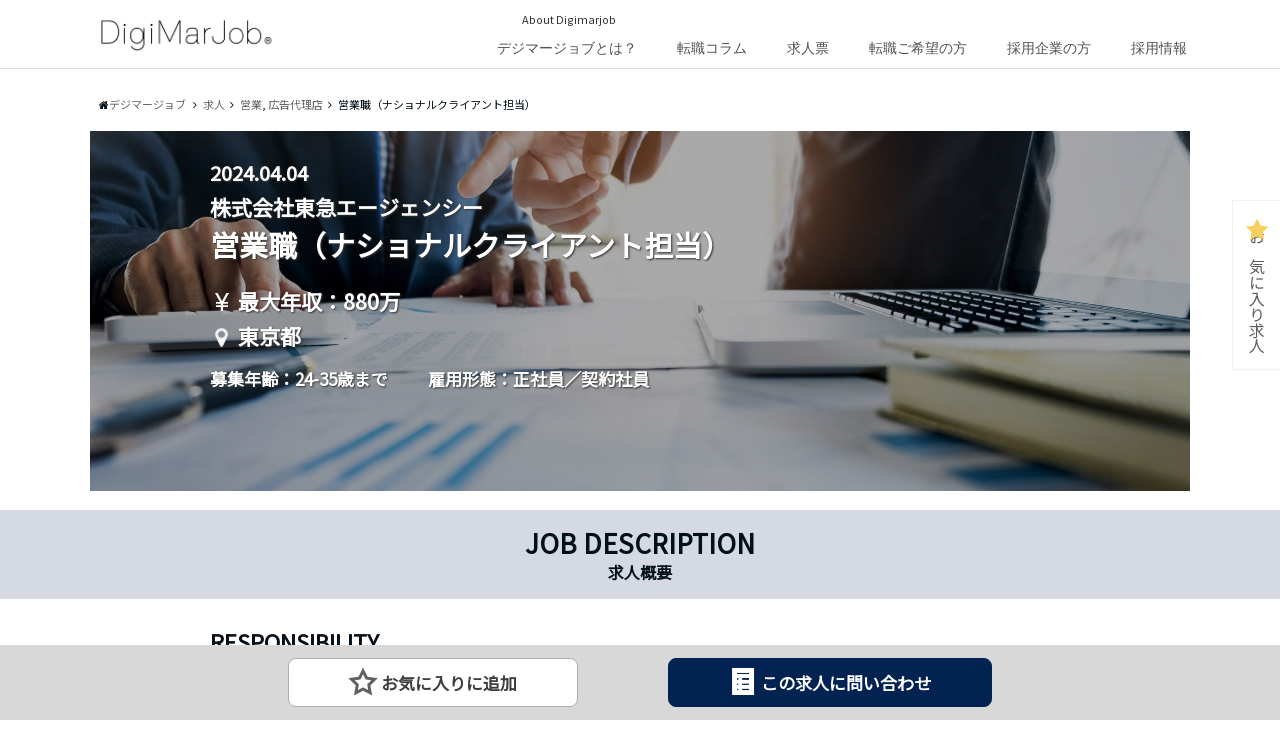

--- FILE ---
content_type: text/html; charset=UTF-8
request_url: https://digimarjob.com/jobs/jd033279
body_size: 15380
content:
<!doctype html>

<!--[if lt IE 7]><html lang="ja" class="no-js lt-ie9 lt-ie8 lt-ie7"><![endif]-->
<!--[if (IE 7)&!(IEMobile)]><html lang="ja" class="no-js lt-ie9 lt-ie8"><![endif]-->
<!--[if (IE 8)&!(IEMobile)]><html lang="ja" class="no-js lt-ie9"><![endif]-->
<!--[if gt IE 8]><!--> <html lang="ja" class="no-js"><!--<![endif]-->

	<head>
		<meta charset="utf-8">
		<meta http-equiv="X-UA-Compatible" content="IE=edge">
<!-- Google Tag Manager -->
<script>(function(w,d,s,l,i){w[l]=w[l]||[];w[l].push({'gtm.start':
new Date().getTime(),event:'gtm.js'});var f=d.getElementsByTagName(s)[0],
j=d.createElement(s),dl=l!='dataLayer'?'&l='+l:'';j.async=true;j.src=
'https://www.googletagmanager.com/gtm.js?id='+i+dl;f.parentNode.insertBefore(j,f);
})(window,document,'script','dataLayer','GTM-MDVDV6G');</script>
<!-- End Google Tag Manager -->
<meta name="facebook-domain-verification" content="cps486t8ut2zyxu52u4htt6s8e40uc" />		
<script type="application/ld+json">
{
  "@context" : "https://schema.org/",
  "@type" : "JobPosting",
  "title" : "営業職（ナショナルクライアント担当）",
  "description" : "<p>担当クライアントの様々な戦略課題に対応し、コミュニケーション・プランの立案から実施までを手がけていただきます。社内外のメンバーと連携し、クライアントの課題解決につながるソリューション開発とその実施を、チームの中心となって推進していただきます。<br />
《携わる領域》<br />
携わる領域は、商品開発から担当商材のブランディング、コミュニケーション戦略の立案、CFやグラフィックなどの制作進行管理、WEBプロモーション、セールス・プロモーションの企画立案と実施、様々なメディアの効果的なプランニングとバイイング、施策実施後のレビューまで、幅広い業務を担当いただきます。<br />
※なお、担当業務や担当クライアント等については選考を通じて決定致します<br><br>・4年制大学卒業以上、またはそれと同等程度の能力を有する方<br />
・既存クライアントに対しての企画立案・提案型営業の経験<br><br>・総合広告会社、もしくはインターネット広告会社での<br />
　営業経験3年以上あれば尚可<br />
・マスメディアを用いた広告コミュニケーションのプランニングと<br />
　実施経験があれば尚可<br />
・日用品、食品、飲料メーカーの担当経験があれば尚可</p>",
  "identifier": {
    "@type": "PropertyValue",
    "name": "株式会社デジタイズ",
    "value": "3010001153693"
  },
  "datePosted" : "2024-04-04",
  "hiringOrganization" : {
    "@type" : "Organization",
    "name" : "株式会社東急エージェンシー"
  },
  "jobLocation": {
  "@type": "Place",
    "address": {
    "@type": "PostalAddress",
    "addressRegion": "東京都",
    "addressCountry": "JP"
    }
  },
  "directApply": true
}
</script>
		<meta name="HandheldFriendly" content="True">
		<meta name="MobileOptimized" content="320">
		<meta name="viewport" content="width=device-width, initial-scale=1"/>


						<link rel="apple-touch-icon" href="https://digimarjob.com/wp-content/uploads/2018/07/touch_icon.png">
								<link rel="icon" href="https://digimarjob.com/wp-content/uploads/2021/06/favicon.png">
		
		<link rel="pingback" href="https://digimarjob.com/xmlrpc.php">
		
		<link rel="stylesheet" href="https://digimarjob.com/wp-content/themes/albatros/layout.css?20201106">
		
		<link rel="stylesheet" href="https://digimarjob.com/wp-content/themes/albatros/css/recruit-layout.css">
	
		
		<!-- google font -->
		<link rel="preconnect" href="https://fonts.gstatic.com">
		<link href="https://fonts.googleapis.com/css2?family=Noto+Sans+JP&display=swap" rel="stylesheet">
		<link href='https://fonts.googleapis.com/css?family=Roboto+Condensed' rel='stylesheet' type='text/css'>
		
		<!--[if IE]>
					<link rel="shortcut icon" href="https://digimarjob.com/wp-content/uploads/2021/06/favicon.png">
				<![endif]-->

		<!--[if lt IE 9]>
		<script src="https://html5shiv.googlecode.com/svn/trunk/html5.js"></script>
		<script src="https://css3-mediaqueries-js.googlecode.com/svn/trunk/css3-mediaqueries.js"></script>
		<![endif]-->

		
	<meta name='robots' content='index, follow, max-image-preview:large, max-snippet:-1, max-video-preview:-1' />
	<style>img:is([sizes="auto" i], [sizes^="auto," i]) { contain-intrinsic-size: 3000px 1500px }</style>
	
	<!-- This site is optimized with the Yoast SEO plugin v25.4 - https://yoast.com/wordpress/plugins/seo/ -->
	<title>営業職（ナショナルクライアント担当） ｜求人票｜デジマージョブ</title>
	<meta name="description" content="担当クライアントの様々な戦略課題に対応し、コミュニケーション・プランの立案から実施までを手がけていただきます。社内外のメンバーと連携し、クライアントの課題解決に" />
	<link rel="canonical" href="https://digimarjob.com/jobs/jd033279" />
	<meta property="og:locale" content="ja_JP" />
	<meta property="og:type" content="article" />
	<meta property="og:title" content="営業職（ナショナルクライアント担当） ｜求人票｜デジマージョブ" />
	<meta property="og:description" content="担当クライアントの様々な戦略課題に対応し、コミュニケーション・プランの立案から実施までを手がけていただきます。社内外のメンバーと連携し、クライアントの課題解決に" />
	<meta property="og:url" content="https://digimarjob.com/jobs/jd033279" />
	<meta property="og:site_name" content="デジマージョブ" />
	<meta property="article:publisher" content="https://www.facebook.com/DigiMarJob/" />
	<meta property="article:modified_time" content="2025-08-25T06:37:34+00:00" />
	<meta property="og:image" content="https://digimarjob.com/wp-content/uploads/2022/07/dmj_default_job_img_03-scaled.jpg" />
	<meta property="og:image:width" content="2560" />
	<meta property="og:image:height" content="1706" />
	<meta property="og:image:type" content="image/jpeg" />
	<meta name="twitter:card" content="summary_large_image" />
	<meta name="twitter:site" content="@DigiMarJob" />
	<script type="application/ld+json" class="yoast-schema-graph">{"@context":"https://schema.org","@graph":[{"@type":"WebPage","@id":"https://digimarjob.com/jobs/jd033279","url":"https://digimarjob.com/jobs/jd033279","name":"営業職（ナショナルクライアント担当） ｜求人票｜デジマージョブ","isPartOf":{"@id":"https://digimarjob.com/#website"},"primaryImageOfPage":{"@id":"https://digimarjob.com/jobs/jd033279#primaryimage"},"image":{"@id":"https://digimarjob.com/jobs/jd033279#primaryimage"},"thumbnailUrl":"https://digimarjob.com/wp-content/uploads/2022/07/dmj_default_job_img_03-scaled.jpg","datePublished":"2024-04-04T08:12:59+00:00","dateModified":"2025-08-25T06:37:34+00:00","description":"担当クライアントの様々な戦略課題に対応し、コミュニケーション・プランの立案から実施までを手がけていただきます。社内外のメンバーと連携し、クライアントの課題解決に","breadcrumb":{"@id":"https://digimarjob.com/jobs/jd033279#breadcrumb"},"inLanguage":"ja","potentialAction":[{"@type":"ReadAction","target":["https://digimarjob.com/jobs/jd033279"]}]},{"@type":"ImageObject","inLanguage":"ja","@id":"https://digimarjob.com/jobs/jd033279#primaryimage","url":"https://digimarjob.com/wp-content/uploads/2022/07/dmj_default_job_img_03-scaled.jpg","contentUrl":"https://digimarjob.com/wp-content/uploads/2022/07/dmj_default_job_img_03-scaled.jpg","width":2560,"height":1706},{"@type":"BreadcrumbList","@id":"https://digimarjob.com/jobs/jd033279#breadcrumb","itemListElement":[{"@type":"ListItem","position":1,"name":"Home","item":"https://digimarjob.com/"},{"@type":"ListItem","position":2,"name":"求人","item":"https://digimarjob.com/jobs"},{"@type":"ListItem","position":3,"name":"営業職（ナショナルクライアント担当）"}]},{"@type":"WebSite","@id":"https://digimarjob.com/#website","url":"https://digimarjob.com/","name":"デジマージョブ","description":"広告・デジタルマーケティング・DX専門転職エージェント","publisher":{"@id":"https://digimarjob.com/#organization"},"potentialAction":[{"@type":"SearchAction","target":{"@type":"EntryPoint","urlTemplate":"https://digimarjob.com/?s={search_term_string}"},"query-input":{"@type":"PropertyValueSpecification","valueRequired":true,"valueName":"search_term_string"}}],"inLanguage":"ja"},{"@type":"Organization","@id":"https://digimarjob.com/#organization","name":"株式会社デジタイズ","url":"https://digimarjob.com/","logo":{"@type":"ImageObject","inLanguage":"ja","@id":"https://digimarjob.com/#/schema/logo/image/","url":"https://digimarjob.com/wp-content/uploads/2019/07/ogimage.jpg","contentUrl":"https://digimarjob.com/wp-content/uploads/2019/07/ogimage.jpg","width":1200,"height":630,"caption":"株式会社デジタイズ"},"image":{"@id":"https://digimarjob.com/#/schema/logo/image/"},"sameAs":["https://www.facebook.com/DigiMarJob/","https://x.com/DigiMarJob"]}]}</script>
	<!-- / Yoast SEO plugin. -->


<link rel="alternate" type="application/rss+xml" title="デジマージョブ &raquo; フィード" href="https://digimarjob.com/feed" />
<link rel="alternate" type="application/rss+xml" title="デジマージョブ &raquo; コメントフィード" href="https://digimarjob.com/comments/feed" />
<link rel='stylesheet' id='wp-block-library-css' href='https://digimarjob.com/wp-includes/css/dist/block-library/style.min.css' type='text/css' media='all' />
<style id='classic-theme-styles-inline-css' type='text/css'>
/*! This file is auto-generated */
.wp-block-button__link{color:#fff;background-color:#32373c;border-radius:9999px;box-shadow:none;text-decoration:none;padding:calc(.667em + 2px) calc(1.333em + 2px);font-size:1.125em}.wp-block-file__button{background:#32373c;color:#fff;text-decoration:none}
</style>
<style id='global-styles-inline-css' type='text/css'>
:root{--wp--preset--aspect-ratio--square: 1;--wp--preset--aspect-ratio--4-3: 4/3;--wp--preset--aspect-ratio--3-4: 3/4;--wp--preset--aspect-ratio--3-2: 3/2;--wp--preset--aspect-ratio--2-3: 2/3;--wp--preset--aspect-ratio--16-9: 16/9;--wp--preset--aspect-ratio--9-16: 9/16;--wp--preset--color--black: #000000;--wp--preset--color--cyan-bluish-gray: #abb8c3;--wp--preset--color--white: #ffffff;--wp--preset--color--pale-pink: #f78da7;--wp--preset--color--vivid-red: #cf2e2e;--wp--preset--color--luminous-vivid-orange: #ff6900;--wp--preset--color--luminous-vivid-amber: #fcb900;--wp--preset--color--light-green-cyan: #7bdcb5;--wp--preset--color--vivid-green-cyan: #00d084;--wp--preset--color--pale-cyan-blue: #8ed1fc;--wp--preset--color--vivid-cyan-blue: #0693e3;--wp--preset--color--vivid-purple: #9b51e0;--wp--preset--gradient--vivid-cyan-blue-to-vivid-purple: linear-gradient(135deg,rgba(6,147,227,1) 0%,rgb(155,81,224) 100%);--wp--preset--gradient--light-green-cyan-to-vivid-green-cyan: linear-gradient(135deg,rgb(122,220,180) 0%,rgb(0,208,130) 100%);--wp--preset--gradient--luminous-vivid-amber-to-luminous-vivid-orange: linear-gradient(135deg,rgba(252,185,0,1) 0%,rgba(255,105,0,1) 100%);--wp--preset--gradient--luminous-vivid-orange-to-vivid-red: linear-gradient(135deg,rgba(255,105,0,1) 0%,rgb(207,46,46) 100%);--wp--preset--gradient--very-light-gray-to-cyan-bluish-gray: linear-gradient(135deg,rgb(238,238,238) 0%,rgb(169,184,195) 100%);--wp--preset--gradient--cool-to-warm-spectrum: linear-gradient(135deg,rgb(74,234,220) 0%,rgb(151,120,209) 20%,rgb(207,42,186) 40%,rgb(238,44,130) 60%,rgb(251,105,98) 80%,rgb(254,248,76) 100%);--wp--preset--gradient--blush-light-purple: linear-gradient(135deg,rgb(255,206,236) 0%,rgb(152,150,240) 100%);--wp--preset--gradient--blush-bordeaux: linear-gradient(135deg,rgb(254,205,165) 0%,rgb(254,45,45) 50%,rgb(107,0,62) 100%);--wp--preset--gradient--luminous-dusk: linear-gradient(135deg,rgb(255,203,112) 0%,rgb(199,81,192) 50%,rgb(65,88,208) 100%);--wp--preset--gradient--pale-ocean: linear-gradient(135deg,rgb(255,245,203) 0%,rgb(182,227,212) 50%,rgb(51,167,181) 100%);--wp--preset--gradient--electric-grass: linear-gradient(135deg,rgb(202,248,128) 0%,rgb(113,206,126) 100%);--wp--preset--gradient--midnight: linear-gradient(135deg,rgb(2,3,129) 0%,rgb(40,116,252) 100%);--wp--preset--font-size--small: 13px;--wp--preset--font-size--medium: 20px;--wp--preset--font-size--large: 36px;--wp--preset--font-size--x-large: 42px;--wp--preset--spacing--20: 0.44rem;--wp--preset--spacing--30: 0.67rem;--wp--preset--spacing--40: 1rem;--wp--preset--spacing--50: 1.5rem;--wp--preset--spacing--60: 2.25rem;--wp--preset--spacing--70: 3.38rem;--wp--preset--spacing--80: 5.06rem;--wp--preset--shadow--natural: 6px 6px 9px rgba(0, 0, 0, 0.2);--wp--preset--shadow--deep: 12px 12px 50px rgba(0, 0, 0, 0.4);--wp--preset--shadow--sharp: 6px 6px 0px rgba(0, 0, 0, 0.2);--wp--preset--shadow--outlined: 6px 6px 0px -3px rgba(255, 255, 255, 1), 6px 6px rgba(0, 0, 0, 1);--wp--preset--shadow--crisp: 6px 6px 0px rgba(0, 0, 0, 1);}:where(.is-layout-flex){gap: 0.5em;}:where(.is-layout-grid){gap: 0.5em;}body .is-layout-flex{display: flex;}.is-layout-flex{flex-wrap: wrap;align-items: center;}.is-layout-flex > :is(*, div){margin: 0;}body .is-layout-grid{display: grid;}.is-layout-grid > :is(*, div){margin: 0;}:where(.wp-block-columns.is-layout-flex){gap: 2em;}:where(.wp-block-columns.is-layout-grid){gap: 2em;}:where(.wp-block-post-template.is-layout-flex){gap: 1.25em;}:where(.wp-block-post-template.is-layout-grid){gap: 1.25em;}.has-black-color{color: var(--wp--preset--color--black) !important;}.has-cyan-bluish-gray-color{color: var(--wp--preset--color--cyan-bluish-gray) !important;}.has-white-color{color: var(--wp--preset--color--white) !important;}.has-pale-pink-color{color: var(--wp--preset--color--pale-pink) !important;}.has-vivid-red-color{color: var(--wp--preset--color--vivid-red) !important;}.has-luminous-vivid-orange-color{color: var(--wp--preset--color--luminous-vivid-orange) !important;}.has-luminous-vivid-amber-color{color: var(--wp--preset--color--luminous-vivid-amber) !important;}.has-light-green-cyan-color{color: var(--wp--preset--color--light-green-cyan) !important;}.has-vivid-green-cyan-color{color: var(--wp--preset--color--vivid-green-cyan) !important;}.has-pale-cyan-blue-color{color: var(--wp--preset--color--pale-cyan-blue) !important;}.has-vivid-cyan-blue-color{color: var(--wp--preset--color--vivid-cyan-blue) !important;}.has-vivid-purple-color{color: var(--wp--preset--color--vivid-purple) !important;}.has-black-background-color{background-color: var(--wp--preset--color--black) !important;}.has-cyan-bluish-gray-background-color{background-color: var(--wp--preset--color--cyan-bluish-gray) !important;}.has-white-background-color{background-color: var(--wp--preset--color--white) !important;}.has-pale-pink-background-color{background-color: var(--wp--preset--color--pale-pink) !important;}.has-vivid-red-background-color{background-color: var(--wp--preset--color--vivid-red) !important;}.has-luminous-vivid-orange-background-color{background-color: var(--wp--preset--color--luminous-vivid-orange) !important;}.has-luminous-vivid-amber-background-color{background-color: var(--wp--preset--color--luminous-vivid-amber) !important;}.has-light-green-cyan-background-color{background-color: var(--wp--preset--color--light-green-cyan) !important;}.has-vivid-green-cyan-background-color{background-color: var(--wp--preset--color--vivid-green-cyan) !important;}.has-pale-cyan-blue-background-color{background-color: var(--wp--preset--color--pale-cyan-blue) !important;}.has-vivid-cyan-blue-background-color{background-color: var(--wp--preset--color--vivid-cyan-blue) !important;}.has-vivid-purple-background-color{background-color: var(--wp--preset--color--vivid-purple) !important;}.has-black-border-color{border-color: var(--wp--preset--color--black) !important;}.has-cyan-bluish-gray-border-color{border-color: var(--wp--preset--color--cyan-bluish-gray) !important;}.has-white-border-color{border-color: var(--wp--preset--color--white) !important;}.has-pale-pink-border-color{border-color: var(--wp--preset--color--pale-pink) !important;}.has-vivid-red-border-color{border-color: var(--wp--preset--color--vivid-red) !important;}.has-luminous-vivid-orange-border-color{border-color: var(--wp--preset--color--luminous-vivid-orange) !important;}.has-luminous-vivid-amber-border-color{border-color: var(--wp--preset--color--luminous-vivid-amber) !important;}.has-light-green-cyan-border-color{border-color: var(--wp--preset--color--light-green-cyan) !important;}.has-vivid-green-cyan-border-color{border-color: var(--wp--preset--color--vivid-green-cyan) !important;}.has-pale-cyan-blue-border-color{border-color: var(--wp--preset--color--pale-cyan-blue) !important;}.has-vivid-cyan-blue-border-color{border-color: var(--wp--preset--color--vivid-cyan-blue) !important;}.has-vivid-purple-border-color{border-color: var(--wp--preset--color--vivid-purple) !important;}.has-vivid-cyan-blue-to-vivid-purple-gradient-background{background: var(--wp--preset--gradient--vivid-cyan-blue-to-vivid-purple) !important;}.has-light-green-cyan-to-vivid-green-cyan-gradient-background{background: var(--wp--preset--gradient--light-green-cyan-to-vivid-green-cyan) !important;}.has-luminous-vivid-amber-to-luminous-vivid-orange-gradient-background{background: var(--wp--preset--gradient--luminous-vivid-amber-to-luminous-vivid-orange) !important;}.has-luminous-vivid-orange-to-vivid-red-gradient-background{background: var(--wp--preset--gradient--luminous-vivid-orange-to-vivid-red) !important;}.has-very-light-gray-to-cyan-bluish-gray-gradient-background{background: var(--wp--preset--gradient--very-light-gray-to-cyan-bluish-gray) !important;}.has-cool-to-warm-spectrum-gradient-background{background: var(--wp--preset--gradient--cool-to-warm-spectrum) !important;}.has-blush-light-purple-gradient-background{background: var(--wp--preset--gradient--blush-light-purple) !important;}.has-blush-bordeaux-gradient-background{background: var(--wp--preset--gradient--blush-bordeaux) !important;}.has-luminous-dusk-gradient-background{background: var(--wp--preset--gradient--luminous-dusk) !important;}.has-pale-ocean-gradient-background{background: var(--wp--preset--gradient--pale-ocean) !important;}.has-electric-grass-gradient-background{background: var(--wp--preset--gradient--electric-grass) !important;}.has-midnight-gradient-background{background: var(--wp--preset--gradient--midnight) !important;}.has-small-font-size{font-size: var(--wp--preset--font-size--small) !important;}.has-medium-font-size{font-size: var(--wp--preset--font-size--medium) !important;}.has-large-font-size{font-size: var(--wp--preset--font-size--large) !important;}.has-x-large-font-size{font-size: var(--wp--preset--font-size--x-large) !important;}
:where(.wp-block-post-template.is-layout-flex){gap: 1.25em;}:where(.wp-block-post-template.is-layout-grid){gap: 1.25em;}
:where(.wp-block-columns.is-layout-flex){gap: 2em;}:where(.wp-block-columns.is-layout-grid){gap: 2em;}
:root :where(.wp-block-pullquote){font-size: 1.5em;line-height: 1.6;}
</style>
<link rel='stylesheet' id='toc-screen-css' href='https://digimarjob.com/wp-content/plugins/table-of-contents-plus/screen.min.css' type='text/css' media='all' />
<link rel='stylesheet' id='style-css' href='https://digimarjob.com/wp-content/themes/albatros/style.css?20220201' type='text/css' media='all' />
<link rel='stylesheet' id='shortcode-css' href='https://digimarjob.com/wp-content/themes/albatros/library/css/shortcode.css' type='text/css' media='all' />
<script type="text/javascript" src="//ajax.googleapis.com/ajax/libs/jquery/1.8.3/jquery.min.js" id="jquery-js"></script>
<link rel="https://api.w.org/" href="https://digimarjob.com/wp-json/" /><link rel="alternate" title="JSON" type="application/json" href="https://digimarjob.com/wp-json/wp/v2/dmj_jobs/33279" /><link rel="alternate" title="oEmbed (JSON)" type="application/json+oembed" href="https://digimarjob.com/wp-json/oembed/1.0/embed?url=https%3A%2F%2Fdigimarjob.com%2Fjobs%2Fjd033279" />
<link rel="alternate" title="oEmbed (XML)" type="text/xml+oembed" href="https://digimarjob.com/wp-json/oembed/1.0/embed?url=https%3A%2F%2Fdigimarjob.com%2Fjobs%2Fjd033279&#038;format=xml" />
<script type="text/javascript">
<!--
/******************************************************************************
***   COPY PROTECTED BY http://chetangole.com/blog/wp-copyprotect/   version 3.1.0 ****
******************************************************************************/
function clickIE4(){
if (event.button==2){
return false;
}
}
function clickNS4(e){
if (document.layers||document.getElementById&&!document.all){
if (e.which==2||e.which==3){
return false;
}
}
}

if (document.layers){
document.captureEvents(Event.MOUSEDOWN);
document.onmousedown=clickNS4;
}
else if (document.all&&!document.getElementById){
document.onmousedown=clickIE4;
}

document.oncontextmenu=new Function("return false")
// --> 
</script>

<script type="text/javascript">
/******************************************************************************
***   COPY PROTECTED BY http://chetangole.com/blog/wp-copyprotect/   version 3.1.0 ****
******************************************************************************/
function disableSelection(target){
if (typeof target.onselectstart!="undefined") //For IE 
	target.onselectstart=function(){return false}
else if (typeof target.style.MozUserSelect!="undefined") //For Firefox
	target.style.MozUserSelect="none"
else //All other route (For Opera)
	target.onmousedown=function(){return false}
target.style.cursor = "default"
}
</script>
<style type="text/css">
body{color: #041019;}
a{color: #4B99B5;}
a:hover{color: #74B7CF;}
#main .article footer .post-categories li a,#main .article footer .tags a{  background: #4B99B5;  border:1px solid #4B99B5;}
#main .article footer .tags a{color:#4B99B5; background: none;}
#main .article footer .post-categories li a:hover,#main .article footer .tags a:hover{ background:#74B7CF;  border-color:#74B7CF;}
input[type="text"],input[type="password"],input[type="datetime"],input[type="datetime-local"],input[type="date"],input[type="month"],input[type="time"],input[type="week"],input[type="number"],input[type="email"],input[type="url"],input[type="search"],input[type="tel"],input[type="color"],select,textarea,.field { background-color: #eaedf2;}
/*ヘッダー*/
.header{background: #ffffff;}
.header .subnav .site_description,.header .mobile_site_description{color:  #444444;}
.nav li a,.subnav .linklist li a,.subnav .linklist li a:before {color: #515151;}
.nav li a:hover,.subnav .linklist li a:hover{color:#5b5b5b;}
.subnav .contactbutton a{background: #235D72;}
.subnav .contactbutton a:hover{background:#3F7E94;}
@media only screen and (min-width: 768px) {
	.nav ul {background: #323944;}
	.nav li ul.sub-menu li a{color: #B0B4BA;}
}
/*メインエリア*/
.byline .cat-name{background: #ffffff; color:  #444444;}
.widgettitle {background: #ffffff; color:  #444444;}
.widget li a:after{color: #ffffff!important;}

/* 投稿ページ吹き出し見出し */
.single .entry-content h2{background: #5C6B80;}
.single .entry-content h2:after{border-top-color:#5C6B80;}
/* リスト要素 */
.entry-content ul li:before{ background: #5C6B80;}
.entry-content ol li:before{ background: #5C6B80;}
/* カテゴリーラベル */
.single .authorbox .author-newpost li .cat-name,.related-box li .cat-name{ background: #ffffff;color:  #444444;}
/* CTA */
.cta-inner{ background: #323944;}
/* ローカルナビ */
.local-nav .title a{ background: #4B99B5;}
.local-nav .current_page_item a{color:#4B99B5;}
/* ランキングバッジ */
ul.wpp-list li a:before{background: #ffffff;color:  #444444;}
/* アーカイブのボタン */
.readmore a{border:1px solid #4B99B5;color:#4B99B5;}
.readmore a:hover{background:#4B99B5;color:#fff;}
/* ボタンの色 */
.btn-wrap a{background: #4B99B5;border: 1px solid #4B99B5;}
.btn-wrap a:hover{background: #74B7CF;}
.btn-wrap.simple a{border:1px solid #4B99B5;color:#4B99B5;}
.btn-wrap.simple a:hover{background:#4B99B5;}
/* コメント */
.blue-btn, .comment-reply-link, #submit { background-color: #4B99B5; }
.blue-btn:hover, .comment-reply-link:hover, #submit:hover, .blue-btn:focus, .comment-reply-link:focus, #submit:focus {background-color: #74B7CF; }
/* サイドバー */
.widget a{text-decoration:none; color:#666;}
.widget a:hover{color:#999;}
/*フッター*/
#footer-top{background-color: #323944; color: #86909E;}
.footer a,#footer-top a{color: #B0B4BA;}
#footer-top .widgettitle{color: #86909E;}
.footer {background-color: #323944;color: #86909E;}
.footer-links li:before{ color: #ffffff;}
/* ページネーション */
/* .pagination a, .pagination span,.page-links a , .page-links ul > li > span{color: #4B99B5;} */
/* .pagination a:hover, .pagination a:focus,.page-links a:hover, .page-links a:focus{background-color: #4B99B5;} */
/* .pagination .current:hover, .pagination .current:focus{color: #74B7CF;} */
</style>

	<link rel="stylesheet" href="https://digimarjob.com/wp-content/themes/albatros/css/slick.css">
	<link rel="stylesheet" href="https://digimarjob.com/wp-content/themes/albatros/css/slick-theme.css">
	<link rel="stylesheet" href="https://digimarjob.com/wp-content/themes/albatros/css/styles02.css?20240909">
	<script src="https://digimarjob.com/wp-content/themes/albatros/js/slick.min.js"></script>
		
	<!-- bxSlider Javascript file -->
	<script src="https://digimarjob.com/wp-content/themes/albatros/js/jquery.bxslider.min.js"></script>
	<!-- bxSlider CSS file -->
	<script src="https://digimarjob.com/wp-content/themes/albatros/js/jquery.cookie.js"></script>
		<link rel="stylesheet" href="https://digimarjob.com/wp-content/themes/albatros/css/jquery.bxslider.css?1769048918" />

	<script>
	$(function(){
		$('.banner3_slide').slick({
		  infinite: true,
		  speed: 300,
		  slidesToShow: 5,
		  slidesToScroll: 1,
		  autoplay:true,

		  responsive: [
		    {
		      breakpoint: 1099,//ブレイクポイント
		      settings: {
		        slidesToShow: 4,
		        slidesToScroll: 1,
		        infinite: true,
		        autoplay:true,
		      }
		    },
		    {
		      breakpoint: 740,//ブレイクポイント
		      settings: {
		        slidesToShow: 3,
		        slidesToScroll: 1,
		        autoplay:true,
		      }
		    },
		    {
		      breakpoint: 480,//ブレイクポイント
		      settings: {
		        slidesToShow: 2,
		        slidesToScroll: 1,
		        autoplay:true,
		        arrows: false,
		      }
		    }
		    // You can unslick at a given breakpoint now by adding:
		    // settings: "unslick"
		    // instead of a settings object
		  ]
		});
		$('.clients').slick({
		  infinite: true,
		  speed: 1000,
		  autoplaySpeed: 4000,
		  fade: true,
		  slidesToShow: 1,
		  slidesToScroll: 1,
		  autoplay:true,
		  
		  responsive: [
		    {
		      breakpoint: 768,//ブレイクポイント
		      settings: {
			      arrows: false,
		      }
		    },  
		  ]			  
		});
	}); 
	</script>
	
	<script>
	jQuery(document).ready(function($) {
		$(function(){
		    $(".recruit_ac dt").on("click", function() {
		        $(this).next().slideToggle();
		    });
		});
	});

	jQuery(document).ready(function($) {
		$(function(){
		    $(".hidden_bt").on("click", function() {
		        $('#hidden_area').slideToggle();
		    });
		});
	});

	jQuery(document).ready(function($) {
		$("#feas_0_0_none").text("業種を選択");
		$("#feas_0_1_none").text("職種を選択");
		$("#feas_0_2_none").text("年収を選択");
	});	
	</script>

	</head>

	<body data-rsssl=1 class="wp-singular dmj_jobs-template-default single single-dmj_jobs postid-33279 single-format-standard wp-theme-albatros" itemscope itemtype="http://schema.org/WebPage">
<!-- Google Tag Manager (noscript) -->
<noscript><iframe src="https://www.googletagmanager.com/ns.html?id=GTM-MDVDV6G"
height="0" width="0" style="display:none;visibility:hidden"></iframe></noscript>
<!-- End Google Tag Manager (noscript) -->
	
		<div id="container">

					
			<header class="header" role="banner" itemscope itemtype="http://schema.org/WPHeader">

				<div id="inner-header" class="wrap">


					
<div id="logo">
																		<p class="h1 img" itemscope itemtype="http://schema.org/Organization"><a href="https://digimarjob.com"><img src="https://digimarjob.com/wp-content/uploads/2017/12/3163ab9477ef1a04d1428a550e3c706a.jpg" alt="デジマージョブ"></a></p>
											</div>					
					<div class="nav-wrap">
					<div class="subnav cf">
										<p class="site_description"><span class="abouten"><a href="https://digimarjob.com/about_us">About Digimarjob</a></span></p>
										
										
										<form role="search" method="get" id="searchform" class="searchform" action="https://digimarjob.com/">
    <div>
        <label for="s" class="screen-reader-text"></label>
        <input type="search" id="s" name="s" value="" placeholder="サイト内検索" /><button type="submit" id="searchsubmit" ><i class="fa fa-search"></i></button>
    </div>
</form>					</div>

					<nav id="g_nav" role="navigation" itemscope itemtype="http://schema.org/SiteNavigationElement">
						<ul id="menu-header_nav" class="nav top-nav cf"><li itemprop="name" class="menu-item"><a itemprop="url" href="https://digimarjob.com/about">デジマージョブとは？</a></li>
<li itemprop="name" class="menu-item"><a itemprop="url" href="https://digimarjob.com/category/column_job_transfer">転職コラム</a></li>
<li itemprop="name" class="menu-item"><a itemprop="url" href="https://digimarjob.com/jobs">求人票</a></li>
<li itemprop="name" class="menu-item"><a itemprop="url" href="https://digimarjob.com/inquiry_form">転職ご希望の方</a></li>
<li itemprop="name" class="menu-item"><a itemprop="url" href="https://digimarjob.com/contact_form">採用企業の方</a></li>
<li itemprop="name" class="menu-item"><a itemprop="url" href="https://digimarjob.com/we-are-hiring_digimarjob">採用情報</a></li>
</ul>					</nav>
					</div>
				</div>

			</header>


<div id="breadcrumb" class="breadcrumb inner wrap cf check_bread">
<ul typeof="BreadcrumbList" vocab="https://schema.org/">
<!-- Breadcrumb NavXT 7.4.1 -->
<li class="home"><i class="fa fa-home"></i><span property="itemListElement" typeof="ListItem"><a property="item" typeof="WebPage" title="Go to デジマージョブ." href="https://digimarjob.com" class="home"><span property="name">デジマージョブ</span></a><meta property="position" content="1"></span>	</li>
<li class="archive post-dmj_jobs-archive"><span property="itemListElement" typeof="ListItem"><a property="item" typeof="WebPage" title="Go to 求人." href="https://digimarjob.com/jobs" class="archive post-dmj_jobs-archive" ><span property="name">求人</span></a><meta property="position" content="2"></span></li>
<li class="taxonomy post_tag"><span property="itemListElement" typeof="ListItem"><a property="item" typeof="WebPage" title="Go to the 営業 tag archives." href="https://digimarjob.com/tag/sales?post_type=dmj_jobs" class="post_tag"><span property="name">営業</span></a><meta property="position" content="3"></span>, <span property="itemListElement" typeof="ListItem"><a property="item" typeof="WebPage" title="Go to the 広告代理店 tag archives." href="https://digimarjob.com/tag/advertising-agency?post_type=dmj_jobs" class="post_tag"><span property="name">広告代理店</span></a><meta property="position" content="3"></span></li>
<li class="post post-dmj_jobs current-item"><span property="itemListElement" typeof="ListItem"><span property="name" class="post post-dmj_jobs current-item">営業職（ナショナルクライアント担当）</span><meta property="url" content="https://digimarjob.com/jobs/jd033279"><meta property="position" content="4"></span></li>
</ul>
</div>

<div id="recruit_image" style="background-image: url(https://digimarjob.com/wp-content/uploads/2022/07/dmj_default_job_img_11_02-1980x1320.jpg)">
	<div id="inner-content" class="recruit_wrap page-full cf p-info">
		<div class="p-info__date">2024.04.04</div>
		<div class="p-info__head">株式会社東急エージェンシー</div>
		<h1 class="p-info__title">営業職（ナショナルクライアント担当）</h1>
		<ul class="p-info__lists">
			<li class="p-info__list--1">最大年収：880万</li>
			<li class="p-info__list--2">東京都</li>
			<li class="p-info__list--3 p-info__list--sml">募集年齢：24-35歳まで</li>
			<li class="p-info__list--4 p-info__list--sml">雇用形態：正社員／契約社員</li>
		</ul>
	</div>
</div>
<div class="p-section">
	<div class="p-section__ttl">
		<h2 class="p-section__ttl-en">JOB DESCRIPTION</h2>
		<p class="p-section__ttl-ja">求人概要</p>
	</div>
	<div class="p-content">
		<div class="p-content__inner">
			<div class="p-content__ttl">
				<h3 class="p-content__ttl-en">RESPONSIBILITY</h3>
				<p class="p-content__ttl-ja">職務内容</p>
			</div>
			<div class="p-content__wrap">
				<p class="p-content__text">担当クライアントの様々な戦略課題に対応し、コミュニケーション・プランの立案から実施までを手がけていただきます。社内外のメンバーと連携し、クライアントの課題解決につながるソリューション開発とその実施を、チームの中心となって推進していただきます。<br />
《携わる領域》<br />
携わる領域は、商品開発から担当商材のブランディング、コミュニケーション戦略の立案、CFやグラフィックなどの制作進行管理、WEBプロモーション、セールス・プロモーションの企画立案と実施、様々なメディアの効果的なプランニングとバイイング、施策実施後のレビューまで、幅広い業務を担当いただきます。<br />
※なお、担当業務や担当クライアント等については選考を通じて決定致します</p>
			</div>
		</div>
	</div>
	<div class="p-content">
		<div class="p-content__inner">
			<div class="p-content__ttl">
				<h3 class="p-content__ttl-en">REQUIREMENT</h3>
			</div>
			<p class="p-content__subttl">必須スキル・経験</p>
			<div class="p-content__wrap">
				<p class="p-content__text">・4年制大学卒業以上、またはそれと同等程度の能力を有する方<br />
・既存クライアントに対しての企画立案・提案型営業の経験</p>
			</div>
			<p class="p-content__subttl">歓迎スキル・経験</p>
			<div class="p-content__wrap">
				<p class="p-content__text">・総合広告会社、もしくはインターネット広告会社での<br />
　営業経験3年以上あれば尚可<br />
・マスメディアを用いた広告コミュニケーションのプランニングと<br />
　実施経験があれば尚可<br />
・日用品、食品、飲料メーカーの担当経験があれば尚可</p>
			</div>
		</div>
	</div>
	<div class="p-content">
		<div class="p-content__inner">
			<div class="p-content__ttl">
				<h3 class="p-content__ttl-en">JOB DETAIL</h3>
				<p class="p-content__ttl-ja">募集要項</p>
			</div>
			<div class="p-content__wrap">
				<table class="p-content__table">
					<tbody>
						<tr>
							<th class="p-content__th">職種</th>
							<td class="p-content__td">営業職（ナショナルクライアント担当）</td>
						</tr>
						<tr>
							<th class="p-content__th">雇用形態</th>
							<td class="p-content__td">正社員／契約社員</td>
						</tr>
						<tr>
							<th class="p-content__th">最大年収</th>
							<td class="p-content__td">880万</td>
						</tr>
						<tr>
							<th class="p-content__th">募集年齢</th>
							<td class="p-content__td">24-35歳まで</td>
						</tr>
						<tr>
							<th class="p-content__th">勤務地</th>
							<td class="p-content__td">東京都</td>
						</tr>
						<tr>
							<th class="p-content__th">勤務時間</th>
							<td class="p-content__td">【就業時間】9:30-17:30 【休憩時間】12:30-13:30 【1日あたりのみなし労働時間】7時間 【残業】有（平均残業時間：40-50時間程度／月）</td>
						</tr>
						<tr>
							<th class="p-content__th">待遇・福利厚生</th>
							<td class="p-content__td">【賞与】無（契約社員時）
※但し、決算の状況により決算賞与を支給する場合あり【昇給】年1回　（契約月）【通勤手当】有（全額）【健康保険】有
【厚生年金】有【労災保険】有【雇用保険】有【退職金制度】無（契約社員時）【定年退職制度】有（60歳）【その他福利厚生】社員持株会・社内預金制度・財形貯蓄制度・共済組合制度・育児休職制度・介護休職制度・留学休職制度</td>
						</tr>
						<tr>
							<th class="p-content__th">休日・休暇</th>
							<td class="p-content__td">土・日・祝日、夏期休暇、年末年始、有給休暇制度、慶弔その他の各種特別休暇
※年間休日120日（2018年）</td>
						</tr>
						<tr>
							<th class="p-content__th">選考プロセス</th>
							<td class="p-content__td">書類選考→面接（2〜3回：オンラインor訪問※回数変更の場合あり）→内定※オンライン適性検査実施の場合あり</td>
						</tr>
					</tbody>
				</table>
				<p class="p-content__table-note">※年齢制限の理由：長期勤続によりキャリア形成を図るため</p>
				<p class="p-content__table-note">※その他の詳細な労働条件は、面談の際にお伝えさせて頂きます。</p>
			</div>
		</div>
	</div>
	<div class="p-content">
		<div class="p-content__inner u-tc">
			<a href="https://digimarjob.com/inquiry_form?post_id=33279" target="_blank" class="p-button p-button--jdl">この求人に問い合わせ</a>
		</div>
	</div>
</div>
<div class="p-section">
	<div class="p-section__ttl">
		<h2 class="p-section__ttl-en">COMPANY PROFILE</h2>
		<p class="p-section__ttl-ja">会社概要</p>
	</div>
	<div class="p-content">
		<div class="p-content__inner p-content__inner--flex">
			<div class="p-content__ttl p-content__ttl--flex">
				<h3 class="p-content__ttl-en">ABOUT US</h3>
				<p class="p-content__ttl-ja">私たちについて</p>
			</div>
			<div class="p-content__wrap p-content__wrap--flex">
				<p class="p-content__text">当社は、消費者と企業の接点に発想の起点を置き、様々なマーケティング・ソリューションを立案し実施しています。広告主の課題に応じて、テレビや新聞などのマスメディアでの広告展開に限らず、デジタルやイベント、プロモーション、ＯＯＨメディアなどあらゆる側面から消費者にアプローチし、商品やサービスの購買行動につながるような戦略を構築し実施しています。<br />
さらに、交通事業を中核とし200以上の企業や団体からなるグループの一員として、渋谷再開発をはじめとした大規模都市開発事業や仙台国際空港をはじめとする空港民営化事業への参画、伊豆・下田エリアなどの地域活性化事業など、既存の広告・コミュニケーションビジネス領域を超えて、様々なチャレンジに取り組んでいます。</p>
			</div>
		</div>
	</div>
			
	<div class="p-content">
		<div class="p-content__inner">
			<div class="p-content__wrap">
				<table class="p-content__table">
					<tbody>
						<tr>
							<th class="p-content__th">設立</th>
							<td class="p-content__td">1961年3月</td>
						</tr>
						<tr>
							<th class="p-content__th">従業員数</th>
							<td class="p-content__td">1064 名</td>
						</tr>
						<tr>
							<th class="p-content__th">平均年齢</th>
							<td class="p-content__td">33 歳</td>
						</tr>
					</tbody>
				</table>
			</div>
		</div>
	</div>	
	
	
	<div class="p-content">
		<div class="p-content__inner u-tc">
			<a href="https://digimarjob.com/inquiry_form?post_id=33279" target="_blank" class="p-button p-button--jdl">この求人に問い合わせ</a>
		</div>
	</div>
</div>
<div id="page-top--jd">
	<a href="#header" title="ページトップへ"><i class="fa fa-chevron-up"></i></a>
</div>
<div class="p-announce">
	<div class="p-announce__left">
		<span class="favorite p-button--white" id="33279">お気に入りに追加</span>
	</div>
	<div class="p-announce__right">
			<a href="https://digimarjob.com/inquiry_form?post_id=33279" target="_blank" class="p-button p-button--jd">この求人に問い合わせ</a>
			
	</div>
</div>
<div class="p-section">
	<div class="p-section__ttl">
		<h2 class="p-section__ttl-en">We are hiring</h2>
		<p class="p-section__ttl-ja">株式会社東急エージェンシーでは新たな仲間を募集中です</p>
	</div>
	<div class="p-content">
		<div class="p-content__inner--wide">
			<div class="post-list-card">
				<article class="p-content__list post-list cf animated fadeInUp" role="article">
					<div class="p-thumb" style="background: url(https://digimarjob.com/wp-content/uploads/2016/11/shutterstock_392474113-300x200.jpg) no-repeat center/cover">
					</div>
					<a href="https://digimarjob.com/jobs/jd014406" rel="bookmark" title="WEBプランナー職">
						<section class="entry-content cf">
							<div class="job cf">
								<div class="screen_name">
株式会社東急エージェンシー								</div>
							</div>
							<h1 class="h2 entry-title">WEBプランナー職</h1>
							<p class="byline entry-meta vcard">
							<span class="author" style="display: none;">digicareer</span>
							</p>
							<ul class="meta cf">
								<li><i class="fa fa-map-marker"></i> <span>東京都</span></li>
								<li><span class="max">MAX</span><i class="fa fa-yen"></i> 600万</li>
								<li><i class="fa fa-child" aria-hidden="true"></i> 24-35<span>歳まで</span></li>
							</ul>
						</section>
					</a>
				</article>
				<article class="p-content__list post-list cf animated fadeInUp" role="article">
					<div class="p-thumb" style="background: url(https://digimarjob.com/wp-content/uploads/2022/07/dmj_default_job_img_08_02-300x200.jpg) no-repeat center/cover">
					</div>
					<a href="https://digimarjob.com/jobs/jd033286" rel="bookmark" title="営業職（流通クライアント担当）">
						<section class="entry-content cf">
							<div class="job cf">
								<div class="screen_name">
株式会社東急エージェンシー								</div>
							</div>
							<h1 class="h2 entry-title">営業職（流通クライアント担当）</h1>
							<p class="byline entry-meta vcard">
							<span class="author" style="display: none;">digicareer</span>
							</p>
							<ul class="meta cf">
								<li><i class="fa fa-map-marker"></i> <span>東京都</span></li>
								<li><span class="max">MAX</span><i class="fa fa-yen"></i> 880万</li>
								<li><i class="fa fa-child" aria-hidden="true"></i> 24-35<span>歳まで</span></li>
							</ul>
						</section>
					</a>
				</article>
				<article class="p-content__list post-list cf animated fadeInUp" role="article">
					<div class="p-thumb" style="background: url(https://digimarjob.com/wp-content/uploads/2022/07/dmj_default_job_img_04_02-300x200.jpg) no-repeat center/cover">
					</div>
					<a href="https://digimarjob.com/jobs/jd038390" rel="bookmark" title="メディアプランナー職">
						<section class="entry-content cf">
							<div class="job cf">
								<div class="screen_name">
株式会社東急エージェンシー								</div>
							</div>
							<h1 class="h2 entry-title">メディアプランナー職</h1>
							<p class="byline entry-meta vcard">
							<span class="author" style="display: none;">digicareer</span>
							</p>
							<ul class="meta cf">
								<li><i class="fa fa-map-marker"></i> <span>東京都</span></li>
								<li><span class="max">MAX</span><i class="fa fa-yen"></i> 880万</li>
								<li><i class="fa fa-child" aria-hidden="true"></i> 25-39<span>歳まで</span></li>
							</ul>
						</section>
					</a>
				</article>
			</div>
		</div>
	</div>
</div>
<div class="p-section">
	<div class="p-section__ttl p-section__ttl--sub">
		<h2 class="p-section__ttl-en">Recommended Jobs</h2>
		<p class="p-section__ttl-ja">おすすめ求人</p>
	</div>
	<div class="p-content p-content--sub">
		<div class="p-content__inner--wide">
		<div class="post-list-card">
			 <article class="p-content__list post-list cf animated fadeInUp" role="article">
			 	<div class="p-thumb" style="background: url(https://digimarjob.com/wp-content/uploads/2022/07/dmj_default_job_img_09_02-300x200.jpg) no-repeat center/cover">
			 	</div>
				<a href="https://digimarjob.com/jobs/jd015097" rel="bookmark" title="デジタル広告セールスマネージャー（広告主・代理店）">
					<section class="entry-content cf">
						<div class="job cf">
							<div class="screen_name">
外資系デジタルプラットフォーム							</div>
						</div>
						<h1 class="h2 entry-title">デジタル広告セールスマネージャー（広告主・代理店）</h1>
						<p class="byline entry-meta vcard">
							<span class="author" style="display: none;">digicareer</span>
						</p>
						<div class="description">Taboolaは世界最大のディスカバリープラットフォームです。数々のトップサイトで毎月3億6,000万件のレコメンデーションを10億のユニークユーザーにお届けしています。<br />
パブリッシャーが、マーケッターが、広告代理店が、Taboolaの予測テクノロジーでオンサイトエンゲージメントを助長し、トラフィックを収益化し、ストーリーをより熱心なオーディエンス宛てにプロモートしています。</div>
						<ul class="meta">
							<li><i class="fa fa-map-marker"></i> <span>東京都</span></li>
							<li><span class="max">MAX</span><i class="fa fa-yen"></i> 1700万</li>
							<li><i class="fa fa-child" aria-hidden="true"></i> 25-45<span>歳まで</span></li>
						</ul>
					</section>
				</a>
			</article>
			 <article class="p-content__list post-list cf animated fadeInUp" role="article">
			 	<div class="p-thumb" style="background: url(https://digimarjob.com/wp-content/uploads/2016/11/shutterstock_224796607-1-300x200.jpg) no-repeat center/cover">
			 	</div>
				<a href="https://digimarjob.com/jobs/jd014418" rel="bookmark" title="アカウントプランナー">
					<section class="entry-content cf">
						<div class="job cf">
							<div class="screen_name">
株式会社intelish							</div>
						</div>
						<h1 class="h2 entry-title">アカウントプランナー</h1>
						<p class="byline entry-meta vcard">
							<span class="author" style="display: none;">digicareer</span>
						</p>
						<div class="description">株式会社VOYAGE GROUPは、アドテクノロジー市場における取り組みとして、トレーディングデスク事業を展開する株式会社エスワンオーインタラクティブと合弁で、2015年2月9日、プライベートマーケットプレイスを運営する新会社、株式会社intelishを設立いたしました。<br />
株式会社intelish（インテリッシュ）はディスプレイ広告の自動取引における「プライベートマーケットプレイス取引」の仕組みを提供する広告プラットフォーム事業社です。</div>
						<ul class="meta">
							<li><i class="fa fa-map-marker"></i> <span></span></li>
							<li><span class="max">MAX</span><i class="fa fa-yen"></i> 800万</li>
							<li><i class="fa fa-child" aria-hidden="true"></i> 25〜35<span>歳まで</span></li>
						</ul>
					</section>
				</a>
			</article>
			 <article class="p-content__list post-list cf animated fadeInUp" role="article">
			 	<div class="p-thumb" style="background: url(https://digimarjob.com/wp-content/uploads/2022/07/dmj_default_job_img_07_02-300x200.jpg) no-repeat center/cover">
			 	</div>
				<a href="https://digimarjob.com/jobs/jd014412" rel="bookmark" title="">
					<section class="entry-content cf">
						<div class="job cf">
							<div class="screen_name">
株式会社電通デジタル							</div>
						</div>
						<h1 class="h2 entry-title"></h1>
						<p class="byline entry-meta vcard">
							<span class="author" style="display: none;">digicareer</span>
						</p>
						<div class="description">電通デジタルは、電通グループの国内最大級デジタルマーケティング会社です。「次世代デジタルマーケティングの推進」、「ITプラットフォームやデータ基盤の構築」、「DXコンサルティング」の3つの事業と、それらを統合した幅広いサービスを提供しております。</div>
						<ul class="meta">
							<li><i class="fa fa-map-marker"></i> <span>東京都</span></li>
							<li><span class="max">MAX</span><i class="fa fa-yen"></i> 1500万</li>
							<li><i class="fa fa-child" aria-hidden="true"></i> 25～39<span>歳まで</span></li>
						</ul>
					</section>
				</a>
			</article>
		</div>
		</div>
	</div>
	<a href="https://digimarjob.com/jobs" title="求人票" class="btnCom01"><span>求人一覧ページに戻る</span></a>
</div>
						
			<footer id="footer_area" class="mb-announce">
				<div id="inner-content" class="page-full wrap cf">
					<div class="footer_nav">
						<div class="footer_box">
							<dl>
								<dt>対象業種</dt>
																<dd>広告代理店（総合）</dd>
																<dd>広告代理店（デジタル / 専業）</dd>
																<dd>広告代理店（外資系）</dd>
																<dd>専門代理店（PR / CR / SP）</dd>
																<dd>戦略コンサル</dd>
																<dd>事業会社・プラットフォーム</dd>
																<dd>アドテク / ソリューション</dd>
																<dd>制作会社</dd>
																<dd>リサーチ・分析</dd>
															</dl>
						</div>
						<div class="footer_box">
							<dl>
								<dt>対象職種</dt>
																<dd>役員（CXO） / 事業部長 / 本部長 / 部長経営</dd>
																<dd>企画・サービス企画・事業推進</dd>
																<dd>営業・コンサルタント</dd>
																<dd>運用</dd>
																<dd>プランナー</dd>
																<dd>マーケティング / 宣伝 / 広報</dd>
																<dd>リサーチ・分析</dd>
																<dd>クリエイティブ</dd>
																<dd>技術系（IT・Web・通信）</dd>
															</dl>
						</div>
						
						<div class="footer_box">
							<dl>
								<dt>採用ご担当の方</dt>
								<dd class="mb30"><a href="/contact_form?post_id=33279">お問い合わせ</a></dd>
								<dt>公式SNS</dt>
								<dd>
									<ul>
										<li><a href="https://ja-jp.facebook.com/DigiMarJob/" target="_blank"><img src="https://digimarjob.com/wp-content/themes/albatros/images/sns_facebook.png" alt="facebook"></a></li>
<!--
										<li><a href="javascript: var f='http://twitter.com/home/?status='+encodeURIComponent(document.title)+' '+encodeURIComponent(window.location.href); if(!window.open(f,'surfing'))location.href=f; void(0);"><img src="https://digimarjob.com/wp-content/themes/albatros/images/sns_twitter.png" alt="twitter"></a></li>
										<li><a href="javascript: var f='https://plus.google.com/share?url='+encodeURIComponent(document.title)+' '+encodeURIComponent(window.location.href); if(!window.open(f,'surfing'))location.href=f; void(0);"><img src="https://digimarjob.com/wp-content/themes/albatros/images/sns_gplus.png" alt="gplus"></a></li>
										<li><a href="javascript: var f='http://www.linkedin.com/shareArticle?mini=true&url='+encodeURIComponent(window.location.href); if(!window.open(f,'surfing'))location.href=f; void(0);"><img src="https://digimarjob.com/wp-content/themes/albatros/images/sns_linkedin.png" alt="linkedin"></a></li>
										<div class="clear">&nbsp;</div>
-->
									</ul>
								</dd>
							</dl>
						</div>
						
						<div class="footer_box">
							<dl>
								<dt>デジマージョブについて</dt>
																<dd><a href="https://digimarjob.com/about">デジマージョブとは？</a></dd>
																<dd><a href="https://digimarjob.com/rules">利用規約</a></dd>
																<dd><a href="https://digimarjob.com/personal_information">個人情報保護方針</a></dd>
																<dd><a href="https://digimarjob.com/access">アクセス</a></dd>
																<dd><a href="https://digimarjob.com/company">運営会社</a></dd>
															</dl>
						</div>
						<div class="clear">&nbsp;</div>
					</div>
					
					<div class="footer_text">
						<h3>【広告・デジタルマーケティング・DX専門】ハイクラス転職エージェント　デジマージョブ™</h3>
						<p><p>【広告・デジタルマーケティング・DX専門】ハイクラス転職エージェント　デジマージョブ™<br />
私たちは、広告・デジタルマーケティング・DX領域でキャリアアップをしたいビジネスパーソンや、優秀なかたを採用したい企業に対して、最適なソリューションを提供することを目指しております。<br />
今後さらに人材流動化が激化する日本において、主体的にキャリア形成していくことが、将来の人生の充実度に大きな影響を与えていきます。<br />
どんな仕事やどんな会社で働くことが目指すべき未来に繋がるのか一緒に真剣に考え、転職によって自らのキャリアと未来をデザインし、より豊かな人生を創造していこうとするみなさまをご支援して参ります。<br />
これから益々大きく変化していくビジネス環境において、ビジネスパーソンたちの想いをカタチにし、「人」と「企業」を繋ぎ、より良い社会を築きあげていくことが私たちのミッションです。</p>
</p>
					</div>
					<div class="footer_logo">
						<a href="https://digimarjob.com/" style="background-image: url();">デジマージョブ</a>
					</div>
					<div class="footer_copy">
						<p class="top">【広告・デジタルマーケティング・DX専門】ハイクラス転職エージェント　デジマージョブ™</p>
						<p class="bottom">&copy; 2026 Digitize, Inc. All Rights Reserved.</p>
					</div>
					<div class="clear">&nbsp;</div>
				</div>
			</footer>
			<div id="favorite">
				<a href="https://digimarjob.com/favorite"><i class="icon-star-full"></i> お気に入り求人</a>
			</div>
		</div>
<script type="speculationrules">
{"prefetch":[{"source":"document","where":{"and":[{"href_matches":"\/*"},{"not":{"href_matches":["\/wp-*.php","\/wp-admin\/*","\/wp-content\/uploads\/*","\/wp-content\/*","\/wp-content\/plugins\/*","\/wp-content\/themes\/albatros\/*","\/*\\?(.+)"]}},{"not":{"selector_matches":"a[rel~=\"nofollow\"]"}},{"not":{"selector_matches":".no-prefetch, .no-prefetch a"}}]},"eagerness":"conservative"}]}
</script>
<script type="text/javascript">
disableSelection(document.body)
</script>
<script type="text/javascript" src="https://digimarjob.com/wp-content/plugins/table-of-contents-plus/front.min.js" id="toc-front-js"></script>
<script type="text/javascript" src="https://digimarjob.com/wp-content/themes/albatros/library/js/libs/jquery.meanmenu.min.js" id="jquery.meanmenu-js"></script>
<script type="text/javascript" src="https://digimarjob.com/wp-content/themes/albatros/library/js/scripts.js" id="main-js-js"></script>
<script type="text/javascript" src="https://digimarjob.com/wp-content/themes/albatros/library/js/libs/modernizr.custom.min.js" id="css-modernizr-js"></script>
<script id="tagjs" type="text/javascript">
  (function () {
    var tagjs = document.createElement("script");
    var s = document.getElementsByTagName("script")[0];
    tagjs.async = true;
    tagjs.src = "//s.yjtag.jp/tag.js#site=Nm4Lykp";
    s.parentNode.insertBefore(tagjs, s);
  }());
</script>
<noscript>
  <iframe src="//b.yjtag.jp/iframe?c=Nm4Lykp" width="1" height="1" frameborder="0" scrolling="no" marginheight="0" marginwidth="0"></iframe>
</noscript>
<script type="text/javascript">
var $zoho=$zoho || {};$zoho.salesiq = $zoho.salesiq || {widgetcode:"d9ccea38a33180c6aa37b85352dd68892f4457567bc656440228619af861526e", values:{},ready:function(){}};var d=document;s=d.createElement("script");s.type="text/javascript";s.id="zsiqscript";s.defer=true;s.src="https://salesiq.zoho.com/widget";t=d.getElementsByTagName("script")[0];t.parentNode.insertBefore(s,t);d.write("<div id='zsiqwidget'></div>");
</script>
	</body>

</html>

--- FILE ---
content_type: text/css
request_url: https://digimarjob.com/wp-content/themes/albatros/css/recruit-layout.css
body_size: 4992
content:
@font-face {
	font-family: 'JockeyOne-Regular';
	font-style: normal;
	font-weight: 100;
	src: url('../fonts/JockeyOne-Regular.ttf')  format('truetype');
}

.recruit_wrap {
	width: 860px;
	margin: 0 auto;
}

.bb {
	border-bottom: 1px solid #E7E8E9;
}

#logo .h1.text {
	font-family:'JockeyOne-Regular';
	font-size: 57px;
}

.en {
	font-family: "Roboto Condensed",sans-serif;
	font-size: 32px;
	letter-spacing: 0.05em;
	font-weight: bold;
	margin: 0px;
	color: inherit;
	text-align: center;
}

.jp {
	margin-top: 8px;
	font-size: 16px;
	opacity: 0.7;
	margin: 0 0 30px 0;
	text-align: center;
	color: #0E0E0E;
	font-weight: bold;
}

.job .screen_name {
	float: left;
	font-size: 11px;
	color: #323A45;
	white-space: nowrap;
	overflow: hidden;
	text-overflow: ellipsis;
}

.job .category {
	font-size: 11px;
	font-weight: bold;
	float: left;
	margin: 0 11px 0 0;
}

.entry-content .description {
	color: #171717;
	margin-top: 8px;
	font-size: 11px;
	line-height: 1.5;
	position: relative;
}
/*
.entry-content .description:after {
	content: '';
	position: absolute;
	right: 0px;
	bottom: 0px;
	left: 0px;
	//height: 50%;
	height: 18%;
	width: 100%;
	//background-color: rgba(255,255,255,0);
	//background-image: -webkit-linear-gradient(rgba(255,255,255,0), #fff);
	//background-image: linear-gradient(rgba(255,255,255,0), #fff);
}
*/
.entry-content .work_type {
	position: absolute;
	bottom: 40px;
	background: #879099;
	font-size: 10px;
	color: #fff;
	padding: 1px 6px;
}

.entry-content ul.meta {
/*
	position: absolute;
	bottom: 0;
*/
}

.entry-content ul.meta li {
	padding: 0;
	margin: 0 15px 0 0;
	font-size: 18px;
	letter-spacing: 0.5px;
}

.entry-content ul.meta li span {
	font-size: 14px;
}

.entry-content ul.meta li:before {
	display: none;
}

.more_bt {
	margin: 30px auto 90px;
	text-align: center;
}

.more_bt a {
	background: #ccc;
	padding: 10px 30px;
	color: #666;
	font-size: 14px;
	font-weight: 900;
	text-decoration: none;
	border-radius: 4px;
}

.more_bt a span {
	padding: 0 6px 0 0;
}

.post-list-card .post-list {
	position: relative;
}

/***************************
	single recruit
****************************/

#recruit_image {
/*
	margin-top: 20px;
	height: 630px;
*/
	background-repeat: no-repeat;
	position: relative;
	background-size: cover;
	background-position: center;
/*
	background-color: #393C40;
*/
	background-color: #555;
	background-blend-mode: overlay;
	top: 0px;
	right: 0px;
	bottom: 0px;
	left: 0px;
	max-width: 1100px;
	min-height: 360px;
	margin: 16px auto 19px;
}
/*
#recruit_image:before {
	content: '';
	display: block;
	position: absolute;
	top: 0px;
	right: 0px;
	bottom: 0px;
	left: 0px;
	background-color: rgba(57,60,64,0.4);
}
*/
#recruit_image .favorite {
	margin: 51px 21px 0 0;
	width: 40px;
	float: right;
	color: #fff;
	display: block;
	height: 40px;
	cursor: pointer;
}
#recruit_image .favorite:before {
	content: '\e9d7';
	color: #fff;
	font-family: 'digimar';
	font-size: 40px;
    -webkit-transition: all 0.3s ease;
    -moz-transition: all 0.3s ease;
    -o-transition: all 0.3s ease;
    transition: all  0.3s ease;
}
#recruit_image .favorite.active:before {
	content: '\e9d9';
	color: #F8D061;
}
#recruit_image table {
	width: 100%;
}

#recruit_image table th {
	box-sizing: border-box;
	padding: 16px 24px;
	color: #323A45;
	background: rgba(255,255,255,0.7);
	border: 1px solid #E7E8E9;
	width: 25%;
}

#recruit_image table td {
	box-sizing: border-box;
	padding: 16px 24px;
	color: #FFFFFF;
	text-align: center;
	border: 1px solid #E7E8E9;
	background-color: rgba(31, 31, 31, 0.7);
}

#recruit_image h1.recruit_title {
	font-size: 28px;
	color: white;
	line-height: 1.3;
	text-shadow: 0 0 2px rgba(0,0,0,0.9),0 0 8px rgba(0,0,0,0.6);
	margin: 258px auto 50px;
	text-align: center;
}

#recruit_image .recruit_logo {
	width: 80px;
	margin: 0 0 10px 0;
	/*height: 80px;
	margin: 35px 0 0 0;
	float: left;*/
}

#recruit_image .company_name {
	margin: 61px 0 0 21px;
	width: 60%;
	float: left;
	font-size: 18px;
	font-weight: bold;
	color: #fff;
}

#recruit_image ul.on_image_list {
	margin: 0 0 0 55px;
	position: absolute;
	bottom: 34px;
}

#recruit_image .on_image_list li {
	font-size: 14px;
	font-weight: bold;
	float: left;
	width: 215px;
	color: #fff;
	letter-spacing: 1.5px;
}

#recruit_image .on_image_list li span {
	font-size: 21px;
}

#recruit_image .on_image_list li.no1 {
	background: url('../images/icon_01.png') no-repeat;
	padding: 5px 0 0 28px;
	background-position: 0 8px;
}

#recruit_image .on_image_list li.no2 {
	background: url('../images/icon_02.png') no-repeat;
	padding: 5px 0 0 28px;
    background-position: 0 6px;
    font-size: 21px;
}

#recruit_image .on_image_list li.no3 {
	background: url('../images/icon_03.png') no-repeat;
	padding: 5px 0 0 28px;
	background-position: 0 8px;
}

#recruit_image .on_image_list li.no4 {
	background: url('../images/icon_04.png') no-repeat;
	padding: 7px 0 0 35px;
	background-position: 0 8px;
}

#recruit_image .recruit_logo img {
	bottom: 15px;
	background: #fff;
	border-radius: 4px;
}

#recruit_about{
	padding: 60px 0 30px 0;
	margin: 0 0 20px 0;
}

#recruit_about .left,
#recruit_background .left,
#recruit_mission .left,
#recruit_service .left,
#recruit_works .left,
#recruit_office .left  {
	width: 32%;
	float: left;
}

#recruit_about .left .en,
#recruit_about .left .jp,
#recruit_background .left .en,
#recruit_background .left .jp,
#recruit_mission .left .en,
#recruit_mission .left .jp,
#recruit_service .left .en,
#recruit_service .left .jp,
#recruit_works .left .en,
#recruit_works .left .jp,
#recruit_office .left .en,
#recruit_office .left .jp {
	text-align: left;
}

#recruit_about .right,
#recruit_background .right,
#recruit_mission .right,
#recruit_service .right,
#recruit_works .right,
#recruit_office .right {
	width: 68%;
	float: left;
}

#recruit_about .right p,
#recruit_background .right p,
#recruit_mission .right p,
#recruit_service .right p,
#recruit_works .right p,
#recruit_office .right p {
	margin: 0 0 1em;
}

#recruit_about table,
#recruit_background table {
	width: 100%;
}

#recruit_about table.mb,
#recruit_background table.mb {
	margin: 0 0 60px;
}

#recruit_about table th,
#recruit_background table th {
	box-sizing: border-box;
	padding: 16px 24px;
	color: #323A45;
	background: rgba(255,255,255,0.7);
	border: 1px solid #E7E8E9;
	width: 50%;
}

#recruit_about table td,
#recruit_background table td {
	box-sizing: border-box;
	padding: 16px 24px;
	color: #FFFFFF;
	text-align: center;
	border: 1px solid #E7E8E9;
	background-color: rgba(31, 31, 31, 0.7);
}

#recruit_hidden {
	padding: 0 0 30px 0;
}

.hidden_bt {
	background: #999999;
	color: #fff;
	margin: 0 auto 50px;
	padding: 15px 0;
	text-align: center;
	width: 300px;
	font-size: 18px;
	letter-spacing: 1px;
}

.hidden_bt:hover {
	cursor: pointer;
}

#hidden_area {
	display: none;
}

#recruit_mission,
#recruit_background {
	padding: 0 0 30px 0;
	margin: 0 0 20px 0;
}

#recruit_mission p {
	margin: 0 0 50px;
}

#recruit_service {
	padding: 30px 0;
}

#recruit_service ul {
	text-align: center;
}

#recruit_service ul li {
	float: left;
	background: #fff;
	padding: 12px;
	border-width: 0px;
	margin: 0 15px 30px;
	box-shadow: 0 2px 2px 0 rgba(0,0,0,0.05),0 3px 1px -2px rgba(0,0,0,0.06),0 1px 5px 0 rgba(0,0,0,0.04);
}

#recruit_works {
	padding: 30px 0;
}

#recruit_works ul {
	text-align: center;
}

#recruit_works ul li {
	float: left;
	background: #fff;
	padding: 12px;
	border-width: 0px;
	margin: 0 15px 30px;
	box-shadow: 0 2px 2px 0 rgba(0,0,0,0.05),0 3px 1px -2px rgba(0,0,0,0.06),0 1px 5px 0 rgba(0,0,0,0.04);
}

#recruit_office {
	padding: 30px 0;
}

#recruit_office ul {
	text-align: center;
}

#recruit_office ul li {
	float: left;
	background: #fff;
	padding: 12px;
	border-width: 0px;
	margin: 0 15px 30px;
	box-shadow: 0 2px 2px 0 rgba(0,0,0,0.05),0 3px 1px -2px rgba(0,0,0,0.06),0 1px 5px 0 rgba(0,0,0,0.04);
}

#recruit_contents {
	padding: 30px 0;
	background: #ddd;
}

#recruit_contents h2.en {
	position: relative;
	text-align: center;
}

#recruit_contents h2.en span {
	position: relative;
	z-index: 2;
	display: inline-block;
	margin: 0 2.5em;
	padding: 0 0.5em;
	background-color: #ddd;
	text-align: left;
}

#recruit_contents h2.en::before {
	position: absolute;
	top: 50%;
	z-index: 1;
	content: '';
	display: block;
	width: 100%;
	height: 1px;
	background-color: #A5A5A5;
}

#recruit_contents .description_table {
	width: 100%;
	margin: 0 0 5px 0;
}

#recruit_contents .description_table span {
	font-size: 20px;
	font-weight: bold;
	letter-spacing: 1px;
}

#recruit_contents .description_table th {
	box-sizing: border-box;
	padding: 16px 24px;
	color: #323A45;
	text-align: center;
	background: #F6F8FA;
	border: 1px solid #E7E8E9;
	width: 100%;
	font-size: 14px;
	font-weight: normal;
}

#recruit_contents .description_table td {
	box-sizing: border-box;
	padding: 16px 24px;
	color: #323A45;
	text-align: center;
	border: 1px solid #E7E8E9;
	background-color: #fff;
	width: 33.3%;
	font-size: 14px;
}


#recruit_contents .description_text {
	margin: 0 0 90px;
	font-size: 14px;
}

#recruit_contents .infoBox {
	border: 1px solid #E7E8E9;
	background-color: #fff;
	padding: 16px 24px;
}

#recruit_contents table {
	width: 100%;
    margin: 0 0 5px 0;
}

#recruit_contents table th {
	box-sizing: border-box;
	padding: 16px 24px;
	color: #323A45;
	text-align: left;
	background: #fff;
	border: 1px solid #E7E8E9;
	width: 33.3%;
}

#recruit_contents table td {
	box-sizing: border-box;
	padding: 16px 24px;
	color: #323A45;
	text-align: left;
	border: 1px solid #E7E8E9;
	background-color: #F6F8FA;
}



#recruit_hiring {
/*
	margin: 0 0 40px;
*/
	margin: 0 0 65px 0;
	padding: 30px 0;
	background-color: #57647A;
}

#recruit_hiring .en,#recruit_hiring .jp {
	color: #fff;
	opacity: 1;
}

#recruit_hiring h2.en {
	position: relative;
	text-align: center;
	color: #fff;
}

#recruit_hiring h2.en span {
	position: relative;
	z-index: 2;
	display: inline-block;
	margin: 0 2.5em;
	padding: 0 1em;
	background-color: #57647A;
	text-align: left;
}

#recruit_hiring h2.en::before {
	position: absolute;
	top: 50%;
	z-index: 1;
	content: '';
	display: block;
	width: 100%;
	height: 1px;
	background-color: #fff;
}

#recruit_hiring .post-list {
	width: 350px;
	margin: 0 12px;
}

.mb50 {
	margin-bottom: 50px;
}

.mb100 {
	margin-bottom: 100px;
}

.dg_contact_bt {
	background: #022252;
	border-radius: 8px;
	color: #fff;
	margin: 0 auto 50px;
	text-align: center;
	width: 345px;
	font-size: 17px;
	font-weight: bold;
	letter-spacing: 1px;
	-webkit-transition: 0.3s ease-in-out;
    -moz-transition: 0.3s ease-in-out;
    -o-transition: 0.3s ease-in-out;
    transition: 0.3s ease-in-out;
}

.dg_contact_bt a {
	padding: 10px 0;
	display: block;
	color: #fff;
	text-decoration: none;
}
.dg_contact_bt a::before {
	display:inline-block;
	content: '';
	background: url(../images/icon_form.png) no-repeat;
	width: 27px;
	height: 27px;
	vertical-align: middle;
}
.dg_contact_bt a:hover {
	color: #fff!important;
	text-decoration: underline;
}
.dg_contact_bt:hover a {
	/*padding: 15px 0;*/
	display: block;
	color: #03DA00;
	text-decoration: none;
}
.dg_favorite_bt {
	margin: 0 auto 50px;
	text-align: center;
	width: 300px;
	font-size: 18px;
	letter-spacing: 1px;
	-webkit-transition: 0.3s ease-in-out;
    -moz-transition: 0.3s ease-in-out;
    -o-transition: 0.3s ease-in-out;
    transition: 0.3s ease-in-out;
}
.dg_favorite_bt span {
    background: #999999;
    color: #fff;
    padding: 15px 0;
    text-align: center;
    font-size: 18px;
    letter-spacing: 1px;
    border: 1px solid #999999;
	display: block;
	text-decoration: none;
	color: #fff;
	cursor: pointer;
}

.recruit_ac dt {
	background: #999999;
	color: #fff;
	margin: 0 auto 50px;
	padding: 15px 0;
	text-align: center;
	width: 300px;
	font-size: 18px;
	letter-spacing: 1px;
	border: 1px solid #999999;
}

.recruit_ac dt:hover {
	cursor: pointer;
}

.recruit_ac dd {
	display:none;
}

/***************************
	card design
****************************/

.post-list-card {
	/*margin-left: -1%;*/
	/*margin-right: -1%;*/
	display: flex;
	justify-content: space-between;
}

.post-list-card .post-list a {
	display: block;
	padding: 1em;
	text-decoration: none;
	color: #666;
	background: #fff;
	/*height: 100%;*/
	/*border: 1px solid #eee;*/
}

.post-list-card .post-list .eyecatch {
	max-height: 200px;
	background: #000;
	margin: -1em -1em 0.5em;
	text-align: center;
	overflow: hidden;
	position: relative;
}

.post-list-card .post-list .entry-content {
	padding: 0;
	overflow: hidden;
	display: flex;
	flex-direction: column;
}

.job .screen_name {
	float: left;
	font-size: 15px;
	color: #323A45;
	white-space: nowrap;
	overflow: hidden;
	text-overflow: ellipsis;
}

.post-list-card .post-list .entry-content .entry-title {
	font-size: 16px;
	margin-top: 0.5em;
	margin-bottom: 0.3em;
	color: #444;
}

.post-list-card .post-list .entry-content p {
	font-size: 11px;
	margin-bottom: 0.3em;
}

.entry-content .description {
	color: #171717;
	margin: 8px 0;
	font-size: 11px;
	line-height: 1.5;
	position: relative;
}
/*
.entry-content .description:after {
	content: '';
	position: absolute;
	right: 0px;
	bottom: 0px;
	left: 0px;
	height: 18%;
	width: 100%;
}
*/
.entry-content .work_type {
	position: relative;
	bottom: 0;
	background: #879099;
	font-size: 10px;
	color: #fff;
	padding: 1px 6px;
	display: inline-block;
}

.entry-content ul.meta {
	display: flex;
	margin: 0;
	width: 100%;
}

.entry-content ul.meta li {
	padding: 0;
	margin: 0;
	font-size: 14px;
	letter-spacing: 0.5px;
	width: auto;
	display: flex;
    align-items: center;
}
.entry-content ul.meta li + li {
	margin-left: 10px;
}

.entry-content ul.meta li span {
	font-size: 12px;
}
.entry-content ul.meta li span.max {
	font-size: 8px;
	font-weight: 600;
	margin-right: 1px;
}

.recruit_wrap h2,.recruit_wrap p {
	color: #3E3E3E;
}

.entry-content ul.meta-list li {
	list-style: none;
	float: left;
	margin: 0 10px 0 0;
	padding: 0;
}
.entry-content ul.meta-list li span.max {
	font-size: 8px;
	font-weight: 600;
	margin-right: 1px;
}

.entry-content ul.meta-list li:before {
	display: none;
}

/***************************
	search box
****************************/

#main .widget .DropDownField select {
	margin-top: 0;
	font-size: 13px;
	width: 100%;
	max-width: 100%;
	padding: 0 0 0 12px;
}

.searchform-label {
	display: none;
}

.search_box {
	background-color: #F7F7F7;
	padding: 30px 13px;
	border: 2px solid #ddd;
	margin: 0 0 60px 0;
}
.search_box .cf {
	margin-left: 4%;
}

.search_box .searchform-label {
	width: 7%;
}

.search_box .searchform-input-wrapper {
	width: 24%;
}
.search_box .searchform-input-wrapper select {
	margin-top: 0;
	font-size: 13px;
	width: 100%;
	max-width: 100%;
	padding: 0 0 0 12px!important;	
}

/* 複合検索追加 */
.searchform-label {
	display: block;
	float: left;
	width: 10%;
	overflow: hidden;
	font-size:1.1em;
	font-weight: bold;
	padding-top: 7px!important;
}
.freeword-label {
	display: block;
	float: left;
	overflow: hidden;
	font-size:1.1em;
	font-weight: bold;
	padding-top: 7px!important;
	width: 17%;
}

.searchform-input-wrapper {
	display: block;
	float: left;
	text-align: right;
	width: 25%;
	margin: 0 2% 0 0;
}
.textform-input-wrapper {
	display: block;
	float: left;
	text-align: right;
	width: 60%;
	margin: 0;
}

.searchform-input-wrapper .radio-button-wrapper input {
	float: left;
}

#sidebar .searchform-input-wrapper input,
.searchform-input-wrapper input,
.searchform-input-wrapper select{
        width: 100%;
}

.searchform-controls {
	float: left;
	width: 19%;
	clear: none!important;
}

.searchform-controls input {
	width: 100%;
	background-color: #1ABC9C;
	border-color: transparent;
	color: white;
	padding: 5px;
	border-radius: 3px;
	padding: 2px 5px!important;
}

.searchform-spoiler {
	width: 100%;
	text-align: center;
	size: 0.5em;
	opacity: 50%;
	margin: 5px;
}
.selectBoxes {
	clear: both;
	overflow: hidden;
}

@media only screen and (max-width: 1099px) {
	.search_box .searchform-label {
    	width: 20%;
	}
	.search_box .searchform-input-wrapper {
    	width: 80%;
    	float: none;
    	display: inline-block;
    	margin-right: 0;
	}
	.search_box .freeword-label {
		width: 30%;
	}
	.search_box .textform-input-wrapper {
		width: 70%;
		float: none;
		box-sizing: border-box;
		display: inline-block;
	}
	.searchform-controls {
		float: none;
		margin: 0 auto;
	}
}
@media only screen and (min-width: 767px) {
	#recruit_image .favorite:hover:before{
		content: '\e9d9';
		color: #F8D061;
	}
}
@media only screen and (max-width: 767px) {
	.recruit_wrap {
		width: 96%;
		margin: 0 auto;
	}
	#recruit_image {
		height: auto;
	}
	#recruit_image .recruit_logo {
		width: 60px;
		height: 60px;
		margin-top: 20px;
	}
	#recruit_image .recruit_logo img {
		width: 100%;
		height: auto;
	}
	#recruit_image .company_name {
		margin: 28px 0 0 15px;
		width: calc( 100% - 114px );
		font-size: 15px;
	}
	#recruit_image .favorite {
		width: 24px;
		height: 24px;
		position: absolute;
		right: 15px;
		top: 15px;
		margin: 0;
	}
	#recruit_image .favorite:before {
		font-size: 24px;
	}
	
	#recruit_image h1.recruit_title {
		font-size: 20px;
		margin: 24px auto 0;
	}
	#recruit_image ul.on_image_list {
		position: relative;
		margin-top: 48px;
		bottom: inherit;
		display: block;
		overflow: hidden;
		margin-left: 0;
	}
	#recruit_hiring .post-list {
		width: 48%;
	}
	
	#recruit_image .on_image_list li {
		width: 50%;
		min-height: 36px;
	}
	#recruit_image .on_image_list li span {
		font-size: 18px;
	}
	#recruit_image .on_image_list li.no2 {
		font-size: 18px;
	}
	.post-list-card {
		flex-direction: column;
	}
	#recruit_hiring .post-list {
		width: 100%;
		margin: 0;
	}
	#recruit_hiring .post-list + .post-list {
		margin-top: 1%;
	}
	.entry-content .description {
		margin: 8px 0;
	}
}

@media only screen and (min-width: 426px) {
	.sp {
		display: none;
	}
}

@media only screen and (max-width: 425px) {
	.pc {
		display: none;
	}
	
	#recruit_hiring .post-list {
		width: 96%;
		margin: 0 2% 10px;
	}
	
	#recruit_contents table th,#recruit_contents table td {
		display: block;
		width: 100%;
	}
	
	.searchform-input-wrapper {
		width: 100%;
		margin: 0 0 10px 0;
	}
	
	.searchform-controls {
		width: 60%;
		margin: 0 20%;
	}
	
	#logo .h1.text {
		font-size: 30px;
	}
	
	.entry-content .description {
		position: relative;
	}
	
	#recruit_hiring h2.en span, #recruit_contents h2.en span {
		margin: 0;
	}
	
	.entry-content .description {
		height: auto;
	}
	
	.entry-content .description:after {
		//height: 63px;
		background: #fff;
	}
	
	#recruit_contents .description_table td {
		display: block;
		width: 100%;
	}
	
	#recruit_about .left,
	#recruit_about .right,
	#recruit_background .left,
	#recruit_background .right,
	#recruit_mission .left,
	#recruit_mission .right,
	#recruit_service .left,
	#recruit_service .right,
	#recruit_works .left,
	#recruit_works .right,
	#recruit_office .left
	#recruit_office .right {
		width: 100%;
	}
	
	#recruit_about .left .en,
	#recruit_about .left .jp,
	#recruit_background .left .en,
	#recruit_background .left .jp,
	#recruit_mission .left .en,
	#recruit_mission .left .jp,
	#recruit_service .left .en,
	#recruit_service .left .jp,
	#recruit_works .left .en,
	#recruit_works .left .jp,
	#recruit_office .left .en,
	#recruit_office .left .jp {
		text-align: center;
	}
	
	#recruit_about {
		padding: 30px 0;
	}
/*	
	#recruit_image ul.on_image_list {
		margin: 0;
		bottom: 5px;
	}
*/
	#recruit_image .on_image_list li {
		width: 50%;
		height: 44px;
	}
	
	#recruit_image h1.recruit_title {
		font-size: 24px;
	}
	
	.recruit-post-list .byline .cat-name {
		display: block;
		margin: 0;
	}
	
	.search_box .freeword-label,
	.search_box .searchform-label {
		width: 100%;
	    float: none;
	}

	.search_box .searchform-input-wrapper {
		width: 100%;
		float: none;
	}

	.search_box .textform-input-wrapper {
		width: 100%;
		float: none;
	}

	.search_box .searchform-controls {
		width: 60%;
		margin: 0 20%;
		float: none;
	}
	
}

/* 
 ** Project
 */
.p-info {
	padding-top: 30px;
	font-size: 21px;
	line-height: 1.2;
	color: #fff;
	font-weight: bold;
	text-shadow: 1px 1px 2px #333;
}
.p-info__head {
	margin-bottom: 5px;
}
.p-info__title {
	font-size: 29px;
	margin: 0 0 20px;
}
.p-info__list--sml {
	font-size: 17px;
	display: inline-block;
	padding-top: 15px;
	margin-right: 35px;
}
.p-info__list--1,
.p-info__list--2 {
    padding: 5px 0 0 28px;
    margin-bottom: 5px;
}
.p-info__list--1 {
	background: url(../images/icon_yen.png) 0 6px no-repeat;
}
.p-info__list--2 {
	background: url(../images/icon_map.png) 0 6px no-repeat;
}
.p-section {
	margin-bottom: 60px;
}
.p-section__ttl {
	text-align: center;
	font-weight: bold;
	line-height: 1.2;
	background: #D4D9E2;
	padding: 17px 0;
}
.p-section__ttl-en {
	font-size: 26px;
	line-height: 1.2;
	margin: 0 0 5px 0;
}
.p-section__ttl-ja {
	margin: 0;
}
.p-content {
	margin-bottom: 20px;
	padding-top: 29px;
}
.p-content__ttl {
	margin: 0 0 12px;
}
.p-content__subttl {
	margin: 0 0 5px;
}
.p-content__subttl:nth-of-type(n+2) {
	margin: 10px 0 5px;
}
.p-content__ttl--flex {
	width: 20%;
}
.p-content__wrap--flex {
	width: 80%;
}
.p-content__inner {
	max-width: 875px;
    margin: 0 auto;
    padding: 0 7.5px;
}
.p-content__inner--wide {
	max-width: 1115px;
    margin: 0 auto;
    padding: 0 7.5px;
}
.p-content__inner--flex {
	display: flex;
}
.p-content__ttl-en {
	font-size: 22px;
	font-weight: bold;
	line-height: 1.2;
	margin: 0 0 5px 0;
}
.p-content__ttl-ja {
	margin: 0;
}
.p-content__text {
	margin: 0;
}
.p-content__table {
	width: 100%;
	margin-bottom: 16px;
}
.p-content__th,
.p-content__td {
	padding: 13px 15px;
	text-align: left;
	border-top: solid 1px #D4D4D4;
}
.p-content__th {
	width: 20%;
	background: #F9F9F9;
}
tr:last-of-type .p-content__th,
tr:last-of-type .p-content__td {
	border-bottom: solid 1px #D4D4D4;
}
.p-content__table-note {
	margin: 7px 0 0 0;
}
.p-content__list {
	/*width: 350px;
    margin: 0 12px;*/
    background: #fff;
    width: 31.818%;
    max-width: 350px;
    border: 1px solid #C8C8C8;
}
@media only screen and (max-width: 767px) {
	.p-content__list {
		width: 100%;
		max-width: none;
	}
	.p-content__list:nth-of-type(n+2) {
		margin-top: 20px;
	}
}
#page-top--jd {
	position: fixed;
    right: 20px;
    z-index: 99998;
}
#page-top--jd a {
	background-repeat: no-repeat;
    text-decoration: none;
    width: 55px;
    height: 55px;
    text-align: center;
    line-height: 55px;
    background: rgba(51, 51, 51, 0.5);
    padding: 0;
    display: block;
    color: #fff;
}
@media only screen and (max-width: 767px) {
	#page-top--jd {
		right: 10px;
	}
	#page-top--jd a {
		background-repeat: no-repeat;
		text-decoration: none;
		width: 38px;
		height: 38px;
		line-height: 37px;
		font-size: 0.8em;
	}
}

.p-thumb {
	position: relative;
    width: 100%;
}
.p-thumb::before {
	content:"";
    display: block;
    padding-top: 50%;
}

.p-section__ttl--sub {
	background: #57647A;
	color: #fff;
}
.p-content--sub {
	background: #57647A;
	padding: 10px 0 40px 0;
}

/* 2021.04 */
.p-info__date {
	font-size: 20px;
	margin-bottom: 10px;
}

@media only screen and (max-width: 767px) {
	.p-info__date {
		font-size: 17px;
	}
}

--- FILE ---
content_type: text/css
request_url: https://digimarjob.com/wp-content/themes/albatros/style.css?20220201
body_size: 28323
content:
/******************************************************************
Theme Name: digimar job albatros 201020
Theme URI: http://open-cage.com/albatros/
Description: アルバトロスはシンプルなブログ用テーマです。アルバトロス。すなわちアホウドリは警戒心がなくすぐ捕まってしまいます。そこがまた可愛らしいのです。
Version: 1.1.3
Author: opencage
Author URI: http://open-cage.com/

License: GNU General Public License
License URI: licence.txt
******************************************************************/


/* ICONFONTインポート */
@import url(//maxcdn.bootstrapcdn.com/font-awesome/4.4.0/css/font-awesome.min.css);
/* Googlefontインポート */
@import url(//fonts.googleapis.com/css?family=Oswald:400,300,700);
@import url(//fonts.googleapis.com/css?family=Lato:400,700,400italic,700italic);

/* ==========================================================================
   HTML5 display definitions
   ========================================================================== */
article,
aside,
details,
figcaption,
figure,
footer,
header,
hgroup,
main,
nav,
section,
summary {
  display: block; }

audio,
canvas,
video {
  display: inline-block; }

audio:not([controls]) {
  display: none;
  height: 0; }

[hidden],
template {
  display: none; }

/* ==========================================================================
   Base
   ========================================================================== */

html {
  font-family: sans-serif;
  -ms-text-size-adjust: 100%;
  -webkit-text-size-adjust: 100%;
}

body {
  margin: 0;
}

/* ==========================================================================
   Links
   ========================================================================== */
a {
  background: transparent; }

a:focus {
  outline: thin dotted; }

a:active,
a:hover {
  outline: 0; }

/* ==========================================================================
   Typography
   ========================================================================== */

/* Googleフォント　※フォントを変更した場合はこちらも変更 */
.gf{
      font-family: "游ゴシック体", "Yu Gothic", YuGothic, 'Lucida Grande','Hiragino Kaku Gothic ProN', Meiryo, sans-serif;
}

h1 {
  font-size: 2em;
  margin: 0.67em 0; }

abbr[title] {
  border-bottom: 1px dotted; }

b,
strong,
.strong {
  font-weight: bold; }

dfn,
em,
.em {
  font-style: italic; 
  border-bottom: 1px dotted pink;
}

hr {
  -moz-box-sizing: content-box;
  box-sizing: content-box;
  height: 0; }

p {
  -webkit-hyphens: auto;
  -epub-hyphens: auto;
  -moz-hyphens: auto;
  hyphens: auto; }

pre {
  margin: 0; }

code,
kbd,
pre,
samp {
  font-family: monospace, serif;
  font-size: 0.9em; 
  padding: 0.05em 0.4em;
  border-radius: 3px;
  background: #F6F6F6;
  color: #444;
}

pre {
  white-space: pre-wrap; }

q {
  quotes: "\201C" "\201D" "\2018" "\2019"; }

q:before,
q:after {
  content: '';
  content: none; }

small, .small {
  font-size: 75%; }

sub,
sup {
  font-size: 75%;
  line-height: 0;
  position: relative;
  vertical-align: baseline; }

sup {
  top: -0.5em; }

sub {
  bottom: -0.25em; }



/* ==========================================================================
  Lists
========================================================================== */
dl,
menu,
ol,
ul {
  margin: 1em 0; }

dd {
  margin: 0; }
.gallery{
margin-bottom: 2em!important;
}
.gallery dl{
  margin:0!important;
}
.gallery dl img{
  margin-bottom:0;
  border: none!important;
  padding: 1px;
}
menu {
  padding: 0 0 0 40px; }

ol,
ul {
  padding: 0;
  list-style-type: none; }
.entry-content ul li{
  position:relative;
  padding-left: 1em;
  margin: 3px 0;
}
.entry-content ul li:before{
  content:" ";
  width: 7px;
  height: 7px;
  background: #5C6B80;
  box-shadow: -1px -1px 1px rgba(97, 97, 97, 0.5) inset;
  display:block;
  position:absolute;
  -webkit-border-radius:50%;
  -moz-border-radius:50%;
  border-radius:50%;
  left: 2px;
  top: 9px;
}
.entry-content ul li ul li:before{
  width: 5px;
  height: 5px;
  top: 10px;
}
.entry-content ul li ul li ul li:before{
  width:7px;
  height:2px;
  top:10px;
  -webkit-border-radius:0;
  -moz-border-radius:0;
  border-radius:0;
}

.entry-content ol{
  counter-reset: number;
}
.entry-content ol li{
  list-style:none;
  position:relative;
  padding-left: 1.4em;
}
.entry-content ol li:before{
  counter-increment: number;
  content: counter(number);
  background: #5C6B80;
  color:#fff;
  width:1.5em;
  height:1.5em;
  font-size: 0.7em;
  font-weight:bold;
  font-family: 'Lato', sans-serif;
  display:block;
  text-align:center;
  line-height:1.5em;
  border-radius:50%;
  position:absolute;
  left:0;
  top: 3px;
}
.entry-content ol li ol li:before{
  background:#666;
  font-size:10px;
  line-height:1.4;
}
.entry-content ol li li ol li:before{
  background:#ccc;
  color:#555;
}

nav ul,
nav ol {
  list-style: none;
  list-style-image: none; }

/* TOC+プラグインのリストを非表示 */
#toc_container li:before{
  content:none;
}

/* ==========================================================================
  Embedded content
========================================================================== */

img {
  border: 0; 
  vertical-align: bottom;
  max-width: 100%;
  height: auto;
}

svg:not(:root) {
  overflow: hidden; }

/* ==========================================================================
   Figures
   ========================================================================== */

figure {
  margin: 0; }

/* ==========================================================================
   Forms
   ========================================================================== */

fieldset {
  border: 1px solid #c0c0c0;
  margin: 0 2px;
  padding: 0.35em 0.625em 0.75em; }

legend {
  border: 0;
  padding: 0;
  }

button,
input,
select,
textarea {
  font-family: inherit;
  font-size: 100%;
  margin: 0;
}

button,
input {
  line-height: normal; }

button,
select {
-webkit-appearance:none;
-moz-appearance:none;
text-transform: none;}

button,
html input[type="button"],
input[type="reset"],
input[type="submit"] {
  -webkit-appearance: button;
  cursor: pointer; }

button[disabled],
html input[disabled] {
  cursor: default; }

input[type="checkbox"],
input[type="radio"] {
  box-sizing: border-box;
  padding: 0;
}

input[type="search"] {
  -webkit-appearance: textfield;
  -moz-box-sizing: content-box;
  -webkit-box-sizing: content-box;
  box-sizing: content-box; }

input[type="search"]::-webkit-search-cancel-button,
input[type="search"]::-webkit-search-decoration {
  -webkit-appearance: none; }

button::-moz-focus-inner,
input::-moz-focus-inner {
  border: 0;
  padding: 0; }

textarea {
  overflow: auto;
  vertical-align: top;
}

/* ==========================================================================
   Tables
   ========================================================================== */
table {
  border-collapse: collapse;
  border-spacing: 0; }

* {
  -webkit-box-sizing: border-box;
  -moz-box-sizing: border-box;
  box-sizing: border-box; }

.image-replacement,
.ir {
  text-indent: 100%;
  white-space: nowrap;
  overflow: hidden; }

.clearfix, .cf, .comment-respond,.widget ul li {
  zoom: 1; }
  .clearfix:before,
  .clearfix:after,
  .cf:before,
  .comment-respond:before,
  .cf:after,
  .comment-respond:after,
  .widget ul li:before,
  .widget ul li:after
  {
    content: "";
    display: table; 
  }
  .clearfix:after, .cf:after, .comment-respond:after, .widget ul li:after {
    clear: both; }

span.amp {
  font-family: Baskerville,'Goudy Old Style',Palatino,'Book Antiqua',serif !important;
  font-style: italic; }

p {
  -ms-word-break: break-all;
  -ms-word-wrap: break-all;
  word-break: break-word;
  word-break: break-word;
  -webkit-hyphens: auto;
  -moz-hyphens: auto;
  hyphens: auto;
  -webkit-hyphenate-before: 2;
  -webkit-hyphenate-after: 3;
  hyphenate-lines: 3; }







.alert-help, .alert-info, .alert-error, .alert-success {
  margin: 10px;
  padding: 5px 18px;
  border: 1px solid; }

.alert-help {
  border-color: #e8dc59;
  background: #ebe16f; }

.alert-info {
  border-color: #bfe4f4;
  background: #d5edf8; }

.alert-error {
  border-color: #f8cdce;
  background: #fbe3e4; }

.alert-success {
  border-color: #deeaae;
  background: #e6efc2; }


.blue-btn, .comment-reply-link, #submit {
  display: inline-block;
  position: relative;
  font-family: "Helvetica Neue", Helvetica, Arial, sans-serif;
  text-decoration: none;
  color: white;
  font-size: 0.9em;
  font-size: 34px;
  line-height: 34px;
  font-weight: normal;
  padding: 0 24px;
  border-radius: 4px;
  border: 0;
  cursor: pointer;
  -webkit-transition: background-color 0.14s ease-in-out;
  transition: background-color 0.14s ease-in-out; }
  .blue-btn:hover, .comment-reply-link:hover, #submit:hover, .blue-btn:focus, .comment-reply-link:focus, #submit:focus {
    color: white;
    text-decoration: none; }
  .blue-btn:active, .comment-reply-link:active, #submit:active {
    top: 1px; }


.blue-btn, .comment-reply-link, #submit {
  background-color: #2980b9; }
  .blue-btn:hover, .comment-reply-link:hover, #submit:hover, .blue-btn:focus, .comment-reply-link:focus, #submit:focus {
    background-color: #2574a8; }



/*********************
INPUTS
*********************/
input[type="text"],
input[type="password"],
input[type="datetime"],
input[type="datetime-local"],
input[type="date"],
input[type="month"],
input[type="time"],
input[type="week"],
input[type="number"],
input[type="email"],
input[type="url"],
input[type="search"],
input[type="tel"],
input[type="color"],
select,
textarea,
.field {
  display: block;
  height: 40px;
  line-height: 40px;
  padding: 0 4%;
  margin-bottom: 14px;
  font-size: 1em;
  color: #444;
  border-radius: 3px;
  vertical-align: middle;
  -webkit-box-shadow:0 0 3px #eee inset;
  -moz-box-shadow:0 0 3px #eee inset;
  box-shadow:0 0 3px #eee inset;
  border: 0;
  width: 100%;
  width: 100%\0/; /*IE9用 */
  max-width: 100%;
  max-width: 100%\0/; /*IE9用 */
  background-color: #eaedf2;
  -webkit-transition: background-color 0.24s ease-in-out;
  transition: background-color 0.24s ease-in-out; 
  box-sizing: border-box;
}


#main input[type="text"],
#main input[type="password"],
#main input[type="datetime"],
#main input[type="datetime-local"],
#main input[type="date"],
#main input[type="month"],
#main input[type="time"],
#main input[type="week"],
#main input[type="number"],
#main input[type="email"],
#main input[type="url"],
#main input[type="search"],
#main input[type="tel"],
#main input[type="color"],
#main select,
#main textarea,
#main .field {
  padding: 0 2%;
  width: 96%;
  width: 100%\0/; /*IE9用 */
  max-width: 96%;
  max-width: 100%\0/; /*IE9用 */
}

  
  input[type="text"]:focus, input[type="text"]:active,
  input[type="password"]:focus,
  input[type="password"]:active,
  input[type="datetime"]:focus,
  input[type="datetime"]:active,
  input[type="datetime-local"]:focus,
  input[type="datetime-local"]:active,
  input[type="date"]:focus,
  input[type="date"]:active,
  input[type="month"]:focus,
  input[type="month"]:active,
  input[type="time"]:focus,
  input[type="time"]:active,
  input[type="week"]:focus,
  input[type="week"]:active,
  input[type="number"]:focus,
  input[type="number"]:active,
  input[type="email"]:focus,
  input[type="email"]:active,
  input[type="url"]:focus,
  input[type="url"]:active,
  input[type="search"]:focus,
  input[type="search"]:active,
  input[type="tel"]:focus,
  input[type="tel"]:active,
  input[type="color"]:focus,
  input[type="color"]:active,
  select:focus,
  select:active,
  textarea:focus,
  textarea:active,
  .field:focus,
  .field:active {
    background-color: #f7f8fa; }
  input[type="text"].error, input[type="text"].is-invalid,
  input[type="password"].error,
  input[type="password"].is-invalid,
  input[type="datetime"].error,
  input[type="datetime"].is-invalid,
  input[type="datetime-local"].error,
  input[type="datetime-local"].is-invalid,
  input[type="date"].error,
  input[type="date"].is-invalid,
  input[type="month"].error,
  input[type="month"].is-invalid,
  input[type="time"].error,
  input[type="time"].is-invalid,
  input[type="week"].error,
  input[type="week"].is-invalid,
  input[type="number"].error,
  input[type="number"].is-invalid,
  input[type="email"].error,
  input[type="email"].is-invalid,
  input[type="url"].error,
  input[type="url"].is-invalid,
  input[type="search"].error,
  input[type="search"].is-invalid,
  input[type="tel"].error,
  input[type="tel"].is-invalid,
  input[type="color"].error,
  input[type="color"].is-invalid,
  select.error,
  select.is-invalid,
  textarea.error,
  textarea.is-invalid,
  .field.error,
  .field.is-invalid {
    color: #fbe3e4;
    border-color: #fbe3e4;
    background-color: white;
    background-position: 99% center;
    background-repeat: no-repeat;
    background-image: url([data-uri]);
    outline-color: #fbe3e4; }
  input[type="text"].success, input[type="text"].is-valid,
  input[type="password"].success,
  input[type="password"].is-valid,
  input[type="datetime"].success,
  input[type="datetime"].is-valid,
  input[type="datetime-local"].success,
  input[type="datetime-local"].is-valid,
  input[type="date"].success,
  input[type="date"].is-valid,
  input[type="month"].success,
  input[type="month"].is-valid,
  input[type="time"].success,
  input[type="time"].is-valid,
  input[type="week"].success,
  input[type="week"].is-valid,
  input[type="number"].success,
  input[type="number"].is-valid,
  input[type="email"].success,
  input[type="email"].is-valid,
  input[type="url"].success,
  input[type="url"].is-valid,
  input[type="search"].success,
  input[type="search"].is-valid,
  input[type="tel"].success,
  input[type="tel"].is-valid,
  input[type="color"].success,
  input[type="color"].is-valid,
  select.success,
  select.is-valid,
  textarea.success,
  textarea.is-valid,
  .field.success,
  .field.is-valid {
    color: #e6efc2;
    border-color: #e6efc2;
    background-color: white;
    background-position: 99% center;
    background-repeat: no-repeat;
    background-image: url([data-uri]);
    outline-color: #e6efc2; }
  input[type="text"][disabled], input[type="text"].is-disabled,
  input[type="password"][disabled],
  input[type="password"].is-disabled,
  input[type="datetime"][disabled],
  input[type="datetime"].is-disabled,
  input[type="datetime-local"][disabled],
  input[type="datetime-local"].is-disabled,
  input[type="date"][disabled],
  input[type="date"].is-disabled,
  input[type="month"][disabled],
  input[type="month"].is-disabled,
  input[type="time"][disabled],
  input[type="time"].is-disabled,
  input[type="week"][disabled],
  input[type="week"].is-disabled,
  input[type="number"][disabled],
  input[type="number"].is-disabled,
  input[type="email"][disabled],
  input[type="email"].is-disabled,
  input[type="url"][disabled],
  input[type="url"].is-disabled,
  input[type="search"][disabled],
  input[type="search"].is-disabled,
  input[type="tel"][disabled],
  input[type="tel"].is-disabled,
  input[type="color"][disabled],
  input[type="color"].is-disabled,
  select[disabled],
  select.is-disabled,
  textarea[disabled],
  textarea.is-disabled,
  .field[disabled],
  .field.is-disabled {
    cursor: not-allowed;
    border-color: #cfcfcf;
    opacity: 0.6;
	filter: alpha(opacity=60);
	-ms-filter: "alpha(opacity=60)"; }
    input[type="text"][disabled]:focus, input[type="text"][disabled]:active, input[type="text"].is-disabled:focus, input[type="text"].is-disabled:active,
    input[type="password"][disabled]:focus,
    input[type="password"][disabled]:active,
    input[type="password"].is-disabled:focus,
    input[type="password"].is-disabled:active,
    input[type="datetime"][disabled]:focus,
    input[type="datetime"][disabled]:active,
    input[type="datetime"].is-disabled:focus,
    input[type="datetime"].is-disabled:active,
    input[type="datetime-local"][disabled]:focus,
    input[type="datetime-local"][disabled]:active,
    input[type="datetime-local"].is-disabled:focus,
    input[type="datetime-local"].is-disabled:active,
    input[type="date"][disabled]:focus,
    input[type="date"][disabled]:active,
    input[type="date"].is-disabled:focus,
    input[type="date"].is-disabled:active,
    input[type="month"][disabled]:focus,
    input[type="month"][disabled]:active,
    input[type="month"].is-disabled:focus,
    input[type="month"].is-disabled:active,
    input[type="time"][disabled]:focus,
    input[type="time"][disabled]:active,
    input[type="time"].is-disabled:focus,
    input[type="time"].is-disabled:active,
    input[type="week"][disabled]:focus,
    input[type="week"][disabled]:active,
    input[type="week"].is-disabled:focus,
    input[type="week"].is-disabled:active,
    input[type="number"][disabled]:focus,
    input[type="number"][disabled]:active,
    input[type="number"].is-disabled:focus,
    input[type="number"].is-disabled:active,
    input[type="email"][disabled]:focus,
    input[type="email"][disabled]:active,
    input[type="email"].is-disabled:focus,
    input[type="email"].is-disabled:active,
    input[type="url"][disabled]:focus,
    input[type="url"][disabled]:active,
    input[type="url"].is-disabled:focus,
    input[type="url"].is-disabled:active,
    input[type="search"][disabled]:focus,
    input[type="search"][disabled]:active,
    input[type="search"].is-disabled:focus,
    input[type="search"].is-disabled:active,
    input[type="tel"][disabled]:focus,
    input[type="tel"][disabled]:active,
    input[type="tel"].is-disabled:focus,
    input[type="tel"].is-disabled:active,
    input[type="color"][disabled]:focus,
    input[type="color"][disabled]:active,
    input[type="color"].is-disabled:focus,
    input[type="color"].is-disabled:active,
    select[disabled]:focus,
    select[disabled]:active,
    select.is-disabled:focus,
    select.is-disabled:active,
    textarea[disabled]:focus,
    textarea[disabled]:active,
    textarea.is-disabled:focus,
    textarea.is-disabled:active,
    .field[disabled]:focus,
    .field[disabled]:active,
    .field.is-disabled:focus,
    .field.is-disabled:active {
      background-color: #d5edf8; }

input[type="password"] {
  letter-spacing: 0.3em; }

textarea {
  max-width: 100%;
  min-height: 120px;
  line-height: 1.5em; }

select {
  -webkit-appearance: none;
  background-image: url(library/images/select_arrow.png);
  background-repeat: no-repeat;
  background-position: 97.5% center;
  background-size:9px; }



/*********************
GENERAL STYLES
*********************/
body {
/*
  font-family: "游ゴシック体", "Yu Gothic", YuGothic, 'Lucida Grande','Hiragino Kaku Gothic ProN', Meiryo, sans-serif;
*/
  font-family: 'Noto Sans JP', Lato, 'ヒラギノ角ゴシック Pro', 'Hiragino Kaku Gothic Pro', 'メイリオ', Meiryo, Osaka, 'ＭＳ Ｐゴシック', 'MS PGothic', sans-serif;
  font-size: 100%;
/* 2021.04 */
/*   line-height: 1.5; */
  line-height: 1.7;
  color: #545B63;
  -webkit-font-smoothing: antialiased; 
  word-wrap: break-word;
}



/*********************
LAYOUT & GRID STYLES
*********************/
.wrap {
  width: 96%;
  margin: 0 auto; }

.last-col {
  float: right;
  padding-right: 0 !important; }

/*********************
LINK STYLES
*********************/
a {
  color: #4B99B5;}
  a:hover {
    color: #74B7CF; }
  /*リンクをゆっくりと */
  a,
  a img{
      -webkit-transition: 0.3s ease-in-out;  
         -moz-transition: 0.3s ease-in-out;  
           -o-transition: 0.3s ease-in-out;  
              transition: 0.3s ease-in-out; 
  }
  /*画像をマウスオーバーで半透明に */
  a:hover img{
	  filter: alpha(opacity=70);
	  -ms-filter: "alpha(opacity=70)";
      opacity:0.7;
  }
  a:link, a:visited:link {
    -webkit-tap-highlight-color: rgba(0, 0, 0, 0.3); }
  /* 外部リンク - External Link */
  .entry-content a[target="_blank"]:after {
      font-family: 'FontAwesome';
      content: '\f08e';
      font-size:0.9em;
      margin:0 3px 0 2px;
  }
  /* 外部リンク画像の場合にアイコンを消すクラス */
  .entry-content a.no-icon[target="_blank"]:after{
    content:none;
  }

/******************************************************************
H1, H2, H3, H4, H5 STYLES
******************************************************************/
h1, .h1, h2, .h2, h3, .h3, h4, .h4, h5, .h5 {
  text-rendering: optimizelegibility;
/* 2021.04 */
/*   font-family: "Lato", "游ゴシック体", "Yu Gothic", YuGothic, "ヒラギノ角ゴシック Pro", "Hiragino Kaku Gothic Pro", 'メイリオ' , Meiryo , Osaka, "ＭＳ Ｐゴシック", "MS PGothic", sans-serif; */
  font-family: "Noto Sans JP" , "Lato", "ヒラギノ角ゴシック Pro", "Hiragino Kaku Gothic Pro", 'メイリオ', Meiryo, Osaka, "ＭＳ Ｐゴシック", "MS PGothic", sans-serif;
  font-weight: 500; }
  h1 a, .h1 a, h2 a, .h2 a, h3 a, .h3 a, h4 a, .h4 a, h5 a, .h5 a {
    text-decoration: none; }

h1, .h1 {
  font-size: 1.5em;
  font-weight: bold;
  line-height: 1.333em; }

h2, .h2 {
  font-size: 1.5em;
  line-height: 1.4em;
  font-weight: bold;
  margin-bottom: 0.375em; }

h3, .h3 {
  font-size: 1.125em; 
  font-weight: bold;
}

h4, .h4 {
  font-size: 1.1em;
  font-weight: 700; }

h5, .h5 {
  font-size: 1em;
  font-weight: 700;
  line-height: 2em;
  text-transform: uppercase;
  letter-spacing: 1px; }

/*********************
HEADER STYLES
*********************/
#custom_header{
  width:100%;
  height:500px;
  background-size: cover!important;
}

.header {
  background-color: #4B99B5; }

#inner-header{
  position:relative;
  display: flex;
  justify-content: space-between;
  align-items: center;
}
#logo {
  margin: 5px 0 8px;
  padding: 0;
  font-size: 1.4em;
  height: 55px;
  }
  #logo .h1{
    font-size:1em;
    margin:0;
    padding:0;
  }
  #logo a {
    color: white; 
    width: 100%;
    height: 55px;
    display: table-cell;
    vertical-align:middle;
    text-align:center;
    line-height: 1.15;
    text-decoration:none;
  }
  #logo a img{
	  width: 100%;
  }

  
  #logo a:hover{
    color:yellow;
  }

.subnav{
  /*position:absolute;
  width: 100%;*/
  font-size:12px;
}
.subnav .site_description{
  /*float:right;*/
  margin: 5px 0;
  color: #fff;
  font-size: 0.9em;
  text-align: right;
  display: flex;
  justify-content: space-between;
}
.subnav .site_description .abouten {
	padding-left: 65px;
}
.subnav .site_description .abouten a {
	text-decoration: none;
	color: #333;
}
.subnav form{
  width:210px;
  max-width:100%;
  margin-top:5px;
}
.subnav form div{
  position:relative;
}
.subnav form input{
  width:90%;
  width: 90%\0/; /* IE9用 */
  max-width: 90%; 
  max-width: 90%\0/; /* IE9用 */
  height:26px;
  line-height: 1.5;
  padding:1% 5%;
}
.subnav form button{
  position:absolute;
  font-size:14px;
  right:5px;
  top:5px;
  border:0;
  background:none;
}

.subnav .linklist{
    float: right;
    margin-left: 1em;
}
.subnav .linklist li{
  display:inline;
  margin-right:1em;
}
.subnav .linklist li a{
  text-decoration:none;
  color:#fff;
}
.subnav .linklist li a:hover{
  text-decoration:underline;
}
.subnav .linklist li a:before{
  font-family:"fontawesome";
  content:'\f0da';
  margin-right:0.3em;
  color: #fff;
  filter: alpha(opacity=90);
  -ms-filter: "alpha(opacity=90)";
  opacity: 0.9;
}
.subnav .linklist li a span{
  display:none;
}
.subnav .contactbutton{
  width:170px;
  height:45px;
  line-height:40px;
  float:right;
  font-size:14px;
  text-align:center;
}
.subnav .contactbutton ul{
  margin:0;
}
.subnav .contactbutton a{
  width:100%;
  height:100%;
  display:block;
  background: #235D72;
  -webkit-border-radius: 0 0 5px 5px;
  -moz-border-radius: 0 0 5px 5px;
  border-radius: 0 0 5px 5px;
  box-shadow: 0 1px 10px rgba(59, 59, 59, 0.2);
  color:#fff;
  text-decoration:none;
  text-shadow: 1px 1px rgba(80, 80, 80, 0.5);
}
.subnav .contactbutton a:hover{
  background:#3F7E94;
}
.subnav .contactbutton a i{
  margin-right:0.3em;
}
/* リンクがtel:00000000000の場合にアイコンをチェンジ */
.subnav .contactbutton a[href^="tel"] i:before{
  content: '\f095';
}

#breadcrumb{
  font-size:11px;
  margin-top: 15px;
  }
  #breadcrumb li{
    float:left;
    margin-left:0.5em;
  }
  #breadcrumb li:after{
    font-family:"fontawesome";
    content:'\f105';
    margin-left:0.5em;
  }
  #breadcrumb li:last-child:after{
    display:none;
  }
  #breadcrumb li a{
    color:#666;
    text-decoration:none;
  }



/*********************
NAVIGATION STYLES
*********************/

.nav {
  border-bottom: 0;
  }
  .nav li {
    }
    .nav li a {
      display: block;
      color: white;
      text-decoration: none;
      padding: 0.75em;
      position:relative;
    }
    .nav li a:hover{
      color:yellow;
    }

    .nav > li{
      font-size: 11px;
      text-align:center;
    }
    .nav > li > a{
      padding: 0;
    }
    .nav li a span{
      display:none;
      position:absolute;
      top: 0.4em;
      text-align:right;
      width:100%;
    }
    .nav li li{
      font-size:14px;
      text-align:left;
    }
    .nav li li span{
      display:none;
    }
    .nav li ul.sub-menu li a,
    .nav li ul.children li a {
      padding-left: 30px; }


/*********************
POSTS & CONTENT STYLES
*********************/
#content {
  margin-top: 1.5em; }



/* デフォルトボタン */
.btn-wrap{
  margin:1.5em 0 2em;
  }
.btn-wrap.aligncenter{
  text-align:center;
}
.btn-wrap a{
  display:inline-block;
  text-decoration:none;
  padding:1em 2em;
  background: #4993AF;
  border:1px solid #4993AF;
  text-shadow: 1px 1px 0 rgba(255,255,255,0.3);
  box-shadow: 0 3px 5px #E9E9E9;
  color:#fff;
}
.btn-wrap a:hover{
  background:#74B7CF;
  color:#fff;
  -webkit-transform: translate3d(0px, 3px, 1px);
  -moz-transform: translate3d(0px, 3px, 1px);
  transform: translate3d(0px, 3px, 1px);
  box-shadow:none;
}

/* シンプルなボタン */
.btn-wrap.simple a{
  background:none;
  border:1px solid #4993AF;
  color:#4993AF;
  box-shadow: 0 3px 5px #F5F5F5;
}
.btn-wrap.simple a:hover{
  background:#4993AF;
  color:#fff;
}

.hentry {
  background-color: #fff;
  border-radius: 4px;
  margin-bottom: 2.5em;
  border: 1px solid #f3f3f3;
  -webkit-box-shadow: 0 2px 5px #ddd;
  -moz-box-shadow: 0 2px 5px #ddd;
  box-shadow: 0 2px 5px #ddd;
  -webkit-box-shadow: 0 2px 5px rgba(128, 128, 128, 0.15);
  -moz-box-shadow: 0 2px 5px rgba(128, 128, 128, 0.15);
  box-shadow: 0 2px 5px rgba(138, 138, 138, 0.15);
}
  .hentry header {
    border-bottom: 1px solid #f8f9fa;
    padding: 1.2em 2em 1em; }
  .hentry .eyecatch{
    text-align:center;
    border-bottom: 1px solid #f8f9fa;
    overflow:hidden;
    position:relative;
  }
  .hentry .eyecatch img{
    margin:0;
    /* width:100%; */
    height: auto;
  }
  .hentry footer {
    padding: 1.5em 2em;
    border-top: 1px solid #f8f9fa; 
    }
    .hentry footer h4{
      margin:0.5em 0;
    }
    .hentry footer p {
      margin: 0; }
    /* 同一カテゴリの新着記事 */
    .category-newpost-wrap a{
      text-decoration:none;
    }
    .category-newpost-wrap h3{
      font-size:1em;
    }
    .category-newpost-wrap h3 a:before{
      content:'"';
    }
    .category-newpost-wrap h3 a:after{
      content:'"';
    }
    .category-newpost{
      border-top:1px dotted #eee;   
      margin-bottom: 2em;
    }
    .category-newpost li{
      border-bottom:1px dotted #eee;
      padding:0.5em 0;
      font-size:0.9em;
    }
    .category-newpost li .date{
      width: 6em;
      display: block;
      float: left;
    }
    .category-newpost li a{
      padding-left: 6.5em;
      display: block;
    }

    .hentry footer .post-categories,
    .hentry footer .tags{
      margin:0;
      font-size:0.75em;
    }
    .hentry footer .post-categories li,
    .hentry footer .tags a{
      display:inline-block;
      margin-bottom:8px;
    }
    .hentry footer .post-categories li a,
    .hentry footer .tags a{
      background: #4B99B5;
      color:#fff;
      padding:0.2em 0.4em;
      margin-right:0.4em;
      text-decoration:none;
      border:1px solid #4B99B5;
    }
    .hentry footer .tags a{
      background:none;
      color:#4B99B5;
    }
    .hentry footer .tags a:before{
      font-family:"fontawesome";
      content:'\f02b';
      margin-right:0.2em;
    }

    .hentry footer .post-categories li a:hover,
    .hentry footer .tags a:hover{
      background:#74B7CF;
      color:#fff;
      border-color:#74B7CF;
    }

  .single .entry-content h2{
    position: relative;
    background: #5C6B80;
    color: #FFF;
    border: none;
    font-size:1.25em;
    padding: 0.5em 0.7em;
    margin-top: 2.1em;
    margin-bottom: 0.85em;
    -webkit-border-radius: 5px;
    -moz-border-radius: 5px;
    border-radius: 5px;
  }
  .single .entry-content h2:before{
    content: '';
    position: absolute;
    border-top: 8px solid #f3f3f3;
    border-right: 8px solid transparent;
    border-left: 8px solid transparent;
    bottom: -8px;
    left: 30px;
  }
  .single .entry-content h2:after{
    content: '';
    position: absolute;
    border-top: 10px solid #5C6B80;
    border-right: 8px solid transparent;
    border-left: 8px solid transparent;
    bottom: -8px;
    left: 30px;
  }
  .single .entry-content h3{
    border-left:1px solid;
    padding:0.7em;
  }

  .page .entry-content h2{
    padding:0.65em 0.2em;
    margin:1.5em 0 1em;
    font-size:1.35em;
    border-top:1px solid;
    border-bottom:1px solid;
  }
  .page .entry-content h3{
    border-left:1px solid;
    padding:0.7em;
  }



/* 投稿ページ下のエリア */
.single .authorbox,
.single .related-box{
  background-color: #fff;
  border-radius: 4px;
  margin-bottom: 2.5em;
  border: 1px solid #f3f3f3;
  -webkit-box-shadow: 0 3px 10px #ddd;
  -moz-box-shadow: 0 3px 10px #ddd;
  box-shadow: 0 3px 10px #ddd;
  -webkit-box-shadow: 0 2px 5px rgba(128, 128, 128, 0.15);
  -moz-box-shadow: 0 2px 5px rgba(128, 128, 128, 0.15);
  box-shadow: 0 2px 5px rgba(138, 138, 138, 0.15);
}
.single .authorbox a,
.single .related-box a{
  color:#444;
}
.single .authorbox a:hover,
.single .related-box a:hover{
  color:#999;
}
.single .authorbox .h_ttl,
.single .related-box .h_ttl{
  font-size: 12px;
  margin:1em 0;
  font-weight:normal;
}
.single .authorbox .h_ttl span,
.single .related-box .h_ttl span{
  font-size: 1.5em;
  margin-right: 0.5em;
  position:relative;
  bottom:-2px;
}
.single .authorbox .inbox,
.single .related-box .inbox{
  padding:1.5em 2em;
}

.single .authorbox .profile{
  border-bottom:1px dotted #ccc;
  padding-bottom:0.8em;
  margin-bottom: 0.8em;
}
.single .authorbox .profile img {
  width:16%;
  float:left;
  margin:0 2% 1.5% 0;
}
.single .authorbox .profile .name{
  font-size:1.1em;
  margin:0 0 0.5em;
}
.single .authorbox .profile a{
  text-decoration:none;
  color:#444;
}
.single .authorbox .profile .profile_description{
  font-size:0.8em;
  padding-left:18%;
}
.single .authorbox .profile .author_sns{
  text-align:center;
  margin:2em 0 0;
}
.single .authorbox .profile .author_sns li{
  display:inline-block;
  font-size: 0.8em;
  margin-right: 1.2em;
}
.single .authorbox .profile .author_sns li i{
  font-size:1.1em;
  margin-right:0.3em;
}
.single .authorbox .author-newpost li,
.related-box li{
  width:24%;
  min-height: 190px;
  margin:0 1% 1% 0;
  float:left;
  position:relative;
}

.single .authorbox .author-newpost li .eyecatch,
.related-box li .eyecatch{
  height: 100px;
  overflow: hidden;
  text-align: center;
  display: flex;
  flex-direction: column;
  justify-content: center;
}
.single .authorbox .author-newpost li .eyecatch img,
.related-box li .eyecatch img {
	object-fit: contain;
}
.single .authorbox .author-newpost li a,
.related-box li a{
  display:block;
  text-decoration:none;
}
.single .authorbox .author-newpost li .cat-name,
.related-box li .cat-name{
  position:absolute;
  top:0;
  right:0;
  padding:0.1em 0.5em;
  font-size:10px;
  background: #4B99B5;
  color:#fff;
  text-align:center;
  filter: alpha(opacity=90);
  -ms-filter: "alpha(opacity=90)";
  opacity: 0.9;
}
.single .authorbox .author-newpost li .date,
.related-box li .date{
  font-size:10px;
}
.single .authorbox .author-newpost li .ttl,
.related-box li .ttl{
  font-size:12px;
  margin:0;
}

/* 次・前の記事 */
.authorbox .np-post{
  padding: 0;
}
.authorbox .np-post a{
  display:block;
  font-size:0.85em;
  padding:1em 2em;
  position:relative;
  text-decoration:none;
  border-top:1px dotted #ccc;
}
.np-post .next a{
  text-align:right;
  padding-right:2.5em;
  padding-left:1em;
}
.np-post .prev a{
  text-align:left;
  padding-left:2.5em;
  padding-right:1em;
}
.np-post .next a:after,
.np-post .prev a:before{
  font-family:"fontawesome";
  position:absolute;
  font-size:1.2em;
}
.np-post .next a:after{
  content:'\f105';
  right:1em;
  top:25%;
}
.np-post .prev a:before{
  content:'\f104';
  left:1em;
  top:25%;
}


/* ページタイトル */
.single-title,
.page-title,
.entry-title {
  margin: 0.15em 0; }


.byline {
  margin: 0; }
  .byline .date{
    font-weight:bold;
	filter: alpha(opacity=70);
	-ms-filter: "alpha(opacity=70)";
    opacity: 0.7;
}
  .byline .cat-name{
    background: #4B99B5;
    color:#fff;
    padding: 0.2em 0.4em;
    margin-left: 0.9em;
    font-size: 0.7em;
    -webkit-border-radius:2px;
    -moz-border-radius:2px;
    border-radius:2px;
  }

.byline .cat-name.job {
    background: #022252;
    color:#fff;	
}
/* entry content */
.entry-content {
  padding: 1.5em 2em;
  }
  .entry-content p {
    margin: 0 0 1.6em; 
    line-height: 1.7;
  }
  .entry-content table {
    width: 100%;
    font-size: 0.85em;
    border: 1px solid #eaedf2;
    margin-bottom: 1.5em; }
    .entry-content table caption {
      margin: 0 0 7px;
      font-size: 0.75em;
      color: #9fa6b4;
      text-transform: uppercase;
      letter-spacing: 1px; }
  .entry-content tr {
    border-bottom: 1px solid #eee; }

  .entry-content td {
    padding: 7px;
    border-right: 1px solid #eaedf2; }
    .entry-content td input{
      margin:3px 0;
    }
    .entry-content td:last-child {
      border-right: 0; }
  .entry-content th {
    background-color: #f8f9fa;
    border-bottom: 1px solid #eaedf2;
    border-right: 1px solid #eaedf2; 
    padding: 7px;
    min-width: 6em;
    }
    .entry-content th:last-child {
      border-right: 0; }
  .entry-content blockquote{
	  color: #777;
	  border:1px solid #ccc;
	  margin:2em 0;
	  font-size: 0.95em;
	  padding:1.5em 2.5em 0.5em;
	  border-radius:10px;
	  position:relative;
  }
  .entry-content blockquote:before{
  font-family: 'FontAwesome';
  content:'\f10d';
  position:absolute;
  width:1em;
  height:1em;
  padding-top:0.25em;
  border-radius:50%;
  display:block;
  text-align:center;
  left:-0.4em;
  top:-0.5em;
  font-size:25px;
  line-height:1;
  color:#999;
  }
  .entry-content blockquote:after{
  font-family: 'FontAwesome';
  content:'\f10e';
  position:absolute;
  width:1em;
  height:1em;
  padding-top:0.25em;
  border-radius:50%;
  display:block;
  text-align:center;
  right:-0.4em;
  bottom:-0.2em;
  font-size:25px;
  line-height:1;
  color:#999;
  }
  .entry-content blockquote h1,
  .entry-content blockquote h2,
  .entry-content blockquote h3,
  .entry-content blockquote h4{
  margin-top:0!important;
  }
  .entry-content dd {
    margin-left: 0;
    font-size: 0.9em;
    color: #787878;
    margin-bottom: 1.5em; }
  .entry-content img {
    margin: 0 0 1.5em 0;
    max-width: 100%;
    height: auto; }
  .entry-content .size-auto,
  .entry-content .size-full,
  .entry-content .size-large,
  .entry-content .size-medium,
  .entry-content .size-thumbnail {
    max-width: 100%;
    height: auto; }
  .entry-content pre {
    background: #323944;
    color: #f8f9fa;
    font-size: 0.9em;
    padding: 1.5em;
    margin: 0 0 1.5em;
    border-radius: 3px; }


.wp-caption {
  max-width: 100%;
  background: #eee;
  padding: 5px;
  margin-bottom: 1.8em;
}
  .wp-caption img {
    max-width: 100%;
    margin-bottom: 0;
    width: 100%; }
  .wp-caption p.wp-caption-text {
    font-size: 0.75em;
    margin: 4px 0;
    text-align: center; }

/* YouTubeレスポンシブ */
.youtube-container{
	overflow:hidden;
}
.youtube-container iframe{
	width: 100%;
	max-height:400px;
}

.tags {
  margin: 0; }

.top-post-list .post-list{
  font-size: 13px;
 position: relative;
}
.top-post-list .post-list a {
 display:block; 
 padding:1em;
 text-decoration:none;
 color: #888;
 border-bottom:1px dotted #ddd;

}
.top-post-list .post-list a:hover{
  background:#F6F6F6;
}
.top-post-list .post-list .favorite {
	position: absolute;
	right: 1em;
	top: 1em;
	z-index: 1;
	display: block;
	width: 25px;
	height: 25px;
	cursor: pointer;
}
.top-post-list .post-list .favorite:before {
	content: '\e9d7';
	color: #5D5D5D;
	font-family: 'digimar';
	font-size: 24px;
    -webkit-transition: all 0.3s ease;
    -moz-transition: all 0.3s ease;
    -o-transition: all 0.3s ease;
    transition: all  0.3s ease;
    position: relative;
    top: -5px;
}
.top-post-list .post-list .favorite.active:before {
	content: '\e9d9';
	color: #F8D061;
}

@media only screen and (max-width: 767px) {
	.top-post-list .post-list .favorite {
		right: 0.7em;
		top: 0.4em;
		width: 30px;
		height: 30px;
		z-index: 2;
		cursor: pointer;
	}
	.top-post-list .post-list .favorite:before {

	}	
}
.top-post-list .post-list .eyecatch{
  width:36%;
  float:left;
  max-height: 170px;
  overflow: hidden;
}
.top-post-list .post-list .entry-content{
  padding:0 0 0 39%;
}
.top-post-list .post-list .entry-content .entry-title{
  font-size:1.6em;
  margin-bottom:0.3em;
  color:#444;
}
.top-post-list .post-list .entry-content p{
  margin-bottom:0.3em;
}
.top-post-list .post-list .entry-content .entry-title span.subttl {
	font-size: 0.75em;
	font-weight: normal;
}


/* ================================================== */
/* ウィジェット */
/* ================================================== */

.widget{
  margin-bottom:1.5em;
}
.widget a{
  text-decoration:none;
  color:#666;
}
.widget a:hover{
  color:#999;
}
.widgettitle {
  background: #4B99B5;
  color: #fff;
  font-size: 1em;
  padding: 3px;
  margin-bottom: 0.75em; 
  margin-top: 0;
}
.widget .widgettitle span{
  border: 1px solid rgba(255, 255, 255, 0.6);
  display:block;
  width: 100%;
  height: 100%;
  padding: 0.9em 0.8em;
}
/* ウィジェットカテゴリー・新着記事 */
.widget.widget_categories .widgettitle,
.widget.widget_recent_entries .widgettitle,
.widget.widget_nav_menu .widgettitle,
.widget.widget_pages .widgettitle,
.widget.widget_archive .widgettitle,
.widget.widget_mycategoryorder .widgettitle{
  margin-bottom:0;
}

.widget.widget_categories ul,
.widget.widget_recent_entries ul,
.widget.widget_nav_menu ul,
.widget.widget_pages ul,
.widget.widget_archive ul,
.widget.widget_mycategoryorder ul{
  border-top:1px solid #ddd;
  margin-top: 0;
}
.widget.widget_categories ul li,
.widget.widget_recent_entries li,
.widget.widget_nav_menu li,
.widget.widget_pages li,
.widget.widget_archive li,
.widget.widget_mycategoryorder li{
  border-bottom:1px solid #ddd;
  margin:0;
  padding:0;
}

.widget.widget_categories li a,
.widget.widget_recent_entries li a,
.widget.widget_nav_menu li a,
.widget.widget_pages li a,
.widget.widget_archive li a,
.widget.widget_mycategoryorder li a{
  display:block;
  padding: 0.5em 1.2em 0.5em 0.3em;
  margin:0;
  position:relative;
}


.widget.widget_categories li a:after,
.widget.widget_recent_entries li a:after,
.widget.widget_nav_menu li a:after,
.widget.widget_pages li a:after,
.widget.widget_archive li a:after,
.widget.widget_mycategoryorder li a:after{
  font-family:"fontawesome";
  content:'\f105';
  position:absolute;
  right: 0.2em;
  font-size: 1.2em;
  color: #4B99B5;
  top:50%;
  margin-top:-0.75em;

}
.widget li a:hover:after{
  right:2px;
  -webkit-transform: translate(1px, 0);
  -moz-transform: translate(1px, 0);
  transform: translate(1px, 0);
}
/* ドロップダウンスタイルの変更 */
.widget select{
  margin-top:1em;
  width:100%;
  max-width:100%;
}
/* ドロップダウンにした時のlabelを非表示 */
.widget.widget_categories label,
.widget.widget_archive label{
  display:none;
}
/* リスト 下の階層 */
.widget.widget_nav_menu li ul,
.widget.widget_pages li ul,
.widget.widget_categories li ul{
  padding:0;
  margin:0;
}
.widget.widget_nav_menu li ul a,
.widget.widget_pages li ul a,
.widget.widget_categories li ul a{
  padding-left:0.8em;
}
.widget.widget_nav_menu li ul ul a,
.widget.widget_pages li ul ul a,
.widget.widget_categories li ul ul a{
  padding-left:1.6em;
}
.widget.widget_nav_menu li ul li:last-child,
.widget.widget_pages li ul li:last-child,
.widget.widget_categories li ul li:last-child{
  border:none;
}
.widget.widget_nav_menu li ul li a,
.widget.widget_pages li ul li a{
  padding-left:0.5em;
}
.widget.widget_nav_menu li ul li a:before,
.widget.widget_pages li ul li a:before{
  content:'− ';
}
/* コメント */
.widget.widget_recent_comments ul{
  margin-top:0;
}
.widget.widget_recent_comments li{
  border-bottom:1px solid #ddd;
  padding:0.3em;
  margin:0;
}

/* ウィジェット検索フォーム */
.widget.widget_search .searchform{
  position:relative;
  height: 40px;
}
.widget.widget_search input[type="search"]{
  position:absolute;
}
.widget.widget_search button{
  position:absolute;
  right:0;
  top:0;
  border:0;
  background: none;
  font-size:0.9em;
  height:40px;
  padding:0 1em;
}

/* ウィジェット カレンダー */
.widget.widget_calendar table{
  width:100%;
  text-align:center;
}
/* ウィジェット タグクラウド */
.widget.widget_tag_cloud a{
  padding: 0.1em 0.5em;
  margin: 0 0.1em 0.2em 0;
  display:inline-block;
  font-size: 12px!important;
  background: rgba(51, 51, 51, 0.45);
  color: #fff;
}
.widget.widget_tag_cloud a:hover{
	filter: alpha(opacity=60);
	-ms-filter: "alpha(opacity=60)";
	opacity:0.6;
	color:#fff;
}

/* カスタムメニューのスパンを非表示 */
.widget.widget_nav_menu li a span{
  display:none;
}


/* スクロール広告 */
#scrollfix.fixed{
  position:fixed;
  top:30px;
  max-width: 336px;
}

/* 広告 */
.add .widget,
.add.more{
  text-align:center;
  font-size:0.8em;
}
.add a[target="_blank"]:after{
  content:none;
}
.add .widget img{
  margin:0;
}
.entry-content .add .widget{
  margin:2em 0;
}
.entry-content .add.titleunder .widget{
  margin-top:0;
}

/* 新着記事のサムネイル */
.widget.widget_recent_entries li .eyecatch{
  max-width: 30%;
  float:left;
  margin-bottom:0.5em;
  margin-right:0.5em;
}

.widget.widget_recent_entries li span,
.widget li span.date{
  padding:0 0.3em;
  font-size:0.8em;
  margin:0.4em 0 0;
  display:block;
}

/* 人気記事表示（プラグイン WordPress Popular Posts 用） */
ul.wpp-list{
  counter-reset: number;
}
ul.wpp-list li{
  list-style:none;
  position:relative;
  border-bottom:1px solid #ddd;
  margin: 0;
  padding-bottom:0.75em;
}
ul.wpp-list li a:before{
  counter-increment: number;
  content: counter(number);
  background: #000000;
  margin-right:3px;
  color:#fff;
  width:1.5em;
  height:1.5em;
  font-size:0.75em;
  font-weight:bold;
  font-family: 'Lato', sans-serif;
  display:block;
  text-align:center;
  line-height:1.5em;
  position:absolute;
  left:0;
  top:0;
}
ul.wpp-list img{
  margin-bottom:0;
}
ul.wpp-list li a.wpp-post-title{
  display:block;
}
ul.wpp-list li a.wpp-post-title:before,
ul.wpp-list li .wpp-author a:before,
ul.wpp-list li .wpp-category a:before{
  content:none;
}



/******************************************************************
PAGE STYLES
******************************************************************/

/* 固定ページで子ページが設定されている時に表示されるナビ */
.local-nav{
  margin-bottom: 2em;
  font-size: 0.9em;
}
.local-nav .title{
  margin:0;
  color: #fff;
  padding: 0;
}
.local-nav .title a{
  background: #4B99B5;
  color: #fff;
  display:block;
  padding:0.9em 0.8em;
}
.local-nav ul{
  background: #fff;
  margin:0;
  border: 1px solid #ddd;
}

.local-nav li.current_page_item{
  background: #eee;
}

.local-nav ul li a{
  display: block;
  background: #fff;
  border-top: 1px solid #ddd;
  display:block;
  padding: 0.9em 0.8em;
  margin-top: -1px;
  color:#444;
  text-decoration:none;
}
.local-nav .title a:hover,
.local-nav ul li a:hover{
  text-decoration:underline;
}
.local-nav .current_page_item a{
  color:#4B99B5;
}
.local-nav ul ul {
  padding-left: 5px;
  border: none;
  border-top: 1px solid #eee;
  background: #999;
}
.local-nav ul ul ul{
  padding:0;
}
.local-nav ul ul ul li a:before{
  content:'− ';
}
.local-nav ul ul li{
  background:#fff;
}

/* 問い合わせフォームプラグイン「MW WP FORM」用 
.mw_wp_form table th{
  background:none;
}
.mw_wp_form table,
.mw_wp_form table th,
.mw_wp_form table td{
  border:none;
}
.mw_wp_form table{
  border-top: 1px solid #eee;
}
.mw_wp_form table input[type="radio"]{
  margin-right:4px;
}
.mw_wp_form input[type="submit"],
.wpcf7-submit{
  background:#333;
  color:#fff;
  border:none;
  border-bottom:3px solid #ddd;
  border-right:3px solid #ddd;
  padding:1em 3em;
  min-width:40%;
  max-width:85%;
  -webkit-border-radius:3px;
  -moz-border-radius:3px;
  border-radius:3px;
  display:block;
  margin:auto;
  position:relative;
}
.mw_wp_form input[type="submit"]:hover,
.wpcf7-submit:hover{
  background:#666;
}
*/

.cat-list{
  width:102%;
  margin-bottom: 3em;
}
.cat-list ul li a{
  text-decoration:none;
  display:block;
}
.cat-list > ul > li{
  width:47%;
  float:left;
  font-weight:bold;
  margin:0.5em 3% 0.5em 0;
  padding-left:0;
}
.cat-list > ul > li > a{
  border-bottom:1px dotted;
}

.cat-list > ul > li:before{
  content:none;
}

/* ページ内の検索フォーム */
.entry-content .searchform{
  position:relative;
}
.entry-content .searchform button{
  background:none;
  border:none;
  position:absolute;
  top:7px;
  right:10px;
}


/******************************************************************
ARCHIVE PAGE STYLES
******************************************************************/

.archivettl{
  text-align:center;
}
.archivettl h1{
  font-size:1.1em;
  display:inline-block;
  padding:0.1em 1em 0.3em;
  margin-bottom: 0.9em;
  border-bottom:1px solid;
}
.archivettl h1 span{
  display:block;
  font-size:10px;
  font-weight:normal;
}
.archivettl h1 .author-icon img{
  -webkit-border-radius:50%;
  -moz-border-radius:50%;
  border-radius:50%;
  width:80px;
  margin-bottom:1.3em;
  border:2px solid #fff;
  box-shadow:0 0 10px #ddd;
}
.taxonomy-description{
  font-size:0.8em;
}


.readmore{
  text-align:left;
  margin-bottom:0.5em;
}
.readmore a{
  text-decoration:none;
  border:1px solid #4B99B5;
  color:#4B99B5;
  text-align:center;
  display:inline-block;
  font-size:0.9em;
  padding: 0.7em 1.5em 0.7em 2em;
  max-width:100%;
}
.readmore a:hover{
  background:#4B99B5;
  color:#fff;
}
.readmore a:after{
  font-family:"fontawesome";
  content:'\f105';
  margin-left:1em;
}


/* ページネーション・ページ分け */

.pagination,
.wp-prev-next {
/*   margin: 1.5em 0; */
  margin: 30px 0 100px;
  background-color: white;
}
@media only screen and (max-width: 767px) {
	.pagination	{
		margin: 20px 0 30px;
	}
}
.pagination,
.page-links {
  text-align: center; }
  .pagination ul,
  .page-links ul {
    display: flex;
    justify-content: center;
    text-align: center;
    /* white-space: nowrap; */
    /* padding: 0.3em 0.3em 0;*/
    clear: both;
    margin: 0;
    }
/*
  .pagination li{
    margin: 0 3px!important;
    display: inline-block; 
    min-height: 2.6em;
	}
*/
  .pagination li{
	  display: flex;
	  align-items: center;
	  margin-right: 12px;
	}
  .pagination li:last-of-type {
	  margin-right: 0;
  }
  .page-links li{
    margin: 0 3px!important;
    display: inline-block; 
	}
    .entry-content .page-links li:before{
    	content:none;
    }
/*
  .pagination a, .pagination span {
    margin: 0;
    text-decoration: none;
    padding: 0;
    line-height: 1em;
    font-size: 1em;
    font-weight: normal;
    padding: 0.75em 0.85em;
    min-width: 1em;
    color: #2980b9;
    border: 1px solid #eaedf2;
    display: block;
   }
*/
  .pagination a, .pagination span {
	display: flex;
	align-items: center;
	justify-content: center;
	width: 40px;
	height: 40px;
	border: 1px solid #D6D6D6;
	color: #022252;
	text-decoration: none;
	font-size: 19px;
   }
  .page-links a ,
  .page-links span.current {
    margin: 0 3px;
    text-decoration: none;
    padding: 0;
    line-height: 1em;
    font-size: 1em;
    font-weight: normal;
    padding: 0.75em 0.85em;
    min-width: 1em;
    color: #2980b9;
    border: 1px solid #eaedf2;
    display: block;
   }

    .pagination a:hover, .pagination a:focus, .pagination span:hover, .pagination span:focus,
    .page-links a:hover, .page-links a:focus{
/*       background-color: #2980b9; */
      background-color: #022252;
      color: white; }
  .pagination .current,
  .page-links ul > li > span{
    cursor: default;
    color: #434343;
    font-weight: bold;
    border: none; }
    .pagination .current:hover, .pagination .current:focus,
    .pagination .dots:hover, .pagination .dots:focus {
      background-color: white;
      color: #5c6b80; }

  .pagination .prev,
  .pagination .next {
	  width: 50px;
	  height: 50px;
	  color: #CCCCCC;
  }
@media only screen and (max-width: 767px) {
	.pagination a, .pagination span {
		width: 38px;
		height: 38px;
	}
	.pagination .prev,
	.pagination .next {
		width: 48px;
		height: 48px;
	}
}
@media only screen and (max-width: 374px) {
	.pagination a, .pagination span {
		width: 30px;
		height: 30px;
	}
	.pagination .prev,
	.pagination .next {
		width: 40px;
		height: 40px;
	}	
}

/******************************************************************
COMMENT STYLES
******************************************************************/
/* h3 comment title */
#comments-title {
  padding: 0.75em;
  margin: 0;
  border-top: 1px solid #f8f9fa;
 }

.commentlist {
  margin: 0;
  list-style-type: none; }

.comment,
.pingback {
  clear: both;
  overflow: hidden;
  padding: 1.5em;
  font-size: 0.9em;
  border-bottom: 1px solid #f8f9fa;
  }
  .comment .comment {
    font-size:1em;
  }
  .comment .comment-meta,
  .pingback .comment-meta{
    padding:0;
  }
  .comment .comment-author {
    padding: 7px;
    border: 0; }
  .comment .vcard {
    /* margin-left: 50px; */ }
    .comment .vcard cite.fn {
      font-weight: 700;
      font-style: normal; }
    .comment-metadata{
      font-size:0.8em;
    }
    .comment .vcard time {
      display: block;
      font-size: 0.9em;
      font-style: italic; }
      .comment .vcard time a {
        color: #9fa6b4;
        text-decoration: none; }
        .comment .vcard time a:hover {
          text-decoration: underline; }
    .comment .vcard .avatar {
      margin-left:-3px;
      border-radius: 50%; }
  .comment:last-child,
  .pingback:last-child {
    margin-bottom: 0; }
  .comment .children,
  .pingback .children {
    margin: 0;
    }
  .comment[class*=depth-],
  .pingback[class*=depth-] {
    margin-top: 1.1em; }
  .comment.depth-1,
  .pingback.depth-1 {
    margin-left: 0;
    margin-top: 0; }
  .comment:not(.depth-1),
  .pingback:not(.depth-1) {
    margin-top: 0;
    margin-left: 7px;
    padding: 7px; }
  .comment.odd,
  .pingback.odd {
    background-color: white; }
  .comment.even,
  .pingback.even {
    background: #f8f9fa; }

.comment_content p {
  margin: 0.7335em 0 1.5em;
  font-size: 1em;
  line-height: 1.5em; }

.comment-reply-link {
  font-size: 0.9em;
  float: right; 
  margin-bottom: 1em;
}

.comment-edit-link {
  font-style: italic;
  margin: 0 7px;
  text-decoration: none;
  font-size: 0.9em; }

.comment-navigation{
  text-align:center;
  padding:1em;
}


/******************************************************************
COMMENT FORM STYLES
******************************************************************/
.comment-respond {
  padding: 1.5em;
  border-top: 1px solid #f8f9fa; }

#reply-title {
  margin: 0; }

.logged-in-as {
  font-style: italic;
  margin: 0; }
  .logged-in-as a {
    }

.comment-form-comment {
  margin: 1.5em 0 0.75em; }

.form-allowed-tags {
  padding: 1.5em;
  background-color: #F9F9F9;
  font-size: 0.9em; }

#submit {
  float: right;
  font-size: 1em; }

#comment-form-title {
  margin: 0 0 1.1em; }

#allowed_tags {
  margin: 1.5em 10px 0.7335em 0; }

.nocomments {
  margin: 0 20px 1.1em; }

.no-widgets {
  background-color: white;
  padding: 1.5em;
  text-align: center;
  border: 1px solid #cccccc;
  border-radius: 2px;
  margin-bottom: 1.5em; }

/*********************
FOOTER STYLES
*********************/

/* ページトップへ */
#page-top {
  position: fixed;
  right: 20px;
  z-index: 99999;
}
#page-top a {
  background-repeat: no-repeat;
  text-decoration: none;
  width: 55px;
  height: 55px;
  text-align: center;
  line-height: 55px;
  background: rgba(51, 51, 51, 0.5);
  padding: 0;
  display: block;
  color: #fff;
}
#footer-top{
  background-color: #323944;
  border-bottom:1px solid;
  font-size:0.9em;
  position: relative;
}
.footer a,
#footer-top a{
  color: #B0B4BA;
  text-decoration:none;
}
.footer a:hover,
#footer-top a:hover{
  text-decoration:underline;
}
.footer a .gf,
#footer-top a .gf{
  display:none;
}
#footer-top .widget{
  margin-top:2em;
}
#footer-top ul{
  border-top: 1px solid rgba(216, 216, 216, 0.15);
}
#footer-top li{
  border-bottom: 1px solid rgba(216, 216, 216, 0.15);
}
#footer-top .widgettitle{
  background:none;
  padding:1em 0.2em;
  color: #86909E;
}
#footer-top .widgettitle span{
  border:none;
  padding:0;
}
.footer {
  clear: both;
  background-color: #323944;
  color: #878C94;
}
.footer .copyright .create{
  display:inline-block;
}

/*********************
LARGER MOBILE DEVICES
*********************/
@media only screen and (min-width: 481px) {
  #logo {
    float: left;
  }
  /*********************
  POSTS & CONTENT STYLES
  *********************/
  
    .alignleft, img.alignleft {
      margin-right: 1.5em;
      display: inline;
      float: left; }
    .alignright, img.alignright {
      margin-left: 1.5em;
      display: inline;
      float: right; }
    .aligncenter, img.aligncenter {
      margin-right: auto;
      margin-left: auto;
      display: block;
      clear: both; }
}

/*********************
TABLET & SMALLER LAPTOPS
*********************/
@media only screen and (min-width: 768px) {

  #container{
    overflow:hidden;
  }
  .wrap {
    width: 760px; }
  #container.sidebarleft #main{
    float:right;
  }
  #container.sidebarleft .sidebar{
    float:left;
  }

  /*********************
  HEADER STYLES
  *********************/

  #logo{
    width: 17%;
    position: relative;
    text-align: center;
    z-index: 1000;
	}
  
  .subnav form{
    width:130px;
    float: right;
    margin-right:0.5em;
    display: none;
  }
  /*********************
  NAVIGATION STYLES
  *********************/
  #g_nav{
    position:relative;
    /*margin: 25px 0 0;
    float: left;*/
  }
  .nav {
    margin:0;
    border: 0;
    /*position: absolute;
    right: 0;*/
 	}
    .nav > li {
      float: left;
      position: relative;
      width: auto;
	  padding-left: 15px;
    }
      .nav li a {
        border-bottom: 0;
        transition: visibility 0s ease-in-out;}
      .nav li a span{
        font-size: 1.4em;
      }
      .nav ul {
        background: #323944;
        margin-top: 0;
        transition: visibility 0.3s ease-in-out; }
      .nav li ul.sub-menu,
      .nav li ul.children {
        margin-top: 0;
        border: 1px solid rgba(105, 105, 105, 0.45);
        border-top: 0;
        position: absolute;
        visibility: hidden;
        -webkit-transition: visibility 0.3s ease-in-out;
        -moz-transition: visibility 0.3s ease-in-out;
        transition: visibility 0.3s ease-in-out;
        z-index: 8999;
        }
        .nav li ul.sub-menu li,
        .nav li ul.children li {
          position: relative;
          }
          .nav li ul.sub-menu li a,
          .nav li ul.children li a {
            padding-left: 10px;
            border-right: 0;
            display: block;
            width: 210px;
            border-bottom: 1px solid rgba(105, 105, 105, 0.45); }
          .nav li ul.sub-menu li a:hover,
          .nav li ul.children li a:hover{
			filter: alpha(opacity=80);
			-ms-filter: "alpha(opacity=80)";
            opacity:0.8;
          } 
          .nav li ul.sub-menu li:last-child a,
          .nav li ul.children li:last-child a {
            border-bottom: 0; }
          .nav li ul.sub-menu li ul,
          .nav li ul.children li ul {
            top: 0;
            left: 100%; }
      .nav li:hover > ul {
        top: auto;
        visibility: visible; }

  /*********************
  SIDEBARS & ASIDES
  *********************/
  .sidebar {
    font-size: 0.9em;
  }

  .widget {
    padding: 0;
    margin: 0 0 3em; }
    .widget ul li {
      margin-bottom: 0.75em;
      }
      .widget ul li ul {
        margin-top: 0.75em;
        padding-left: 1em; }

  /*********************
  FOOTER STYLES
  *********************/

  #inner-footer nav{
    display:inline-block;
    float:left;
  }
  .footer-links ul{
    padding:0;
    margin:1em 0;
  }
  .footer-links ul li {
    display:inline;
    font-size: 0.8em;
    }
    .footer-links ul li:after{
      content:'　|　';
    }
    .footer-links ul li:last-child:after{
      content:none;
    }
    .footer-links ul li a{
      text-decoration:none;
    }
    .footer .copyright {
      font-size:0.8em;
      padding: 0.6em 0;
      float: right;
      display: inline-block;
    }

}

.banner3_slide{
  padding: 40px;
  width: 100%;
}

.banner3_slide li{
  text-align: center;
}


/*********************
DESKTOP ONLY
*********************/
@media only screen and (min-width: 1100px) {
  .wrap {
    width: 1100px; }
  .cta-inner{
    padding: 1em 2em;
  }
}



/*********************
RETINA (2x RESOLUTION DEVICES)
*********************/
@media only screen and (-webkit-min-device-pixel-ratio: 1.5), only screen and (min--moz-device-pixel-ratio: 1.5), only screen and (min-device-pixel-ratio: 1.5) {

}






/*! #######################################################################

	MeanMenu 2.0.7

####################################################################### */

a.meanmenu-reveal {
  display: none;
}

.mean-container .mean-bar {
  float: left;
  width: 100%;
  position: relative;
  /*background: rgba(26, 26, 26, 0.23);*/
  padding: 0;
  min-height: 52px;
  z-index: 100;
}

.mean-container a.meanmenu-reveal {
  width: 22px;
  height: 22px;
  padding: 15px 15px 15px 15px;
  position: absolute;
  top: 0;
  right: 0;
  cursor: pointer;
  color: #fff;
  background: rgba(21, 21, 21, 0.2);
  background-position: center;
  text-decoration: none;
  font-size: 16px;
  text-indent: -9999em;
  line-height: 22px;
  font-size: 1px;
  display: block;
  font-family: Arial, Helvetica, sans-serif;
  font-weight: 700;
}

.mean-container a.meanmenu-reveal span {
  display: block;
  background: #fff;
  height: 3px;
  margin-top: 3px;
}
.mean-container a.meanmenu-reveal.meanclose{
  background: rgba(21, 21, 21, 0.2) url(library/images/close_icon.png) center no-repeat;
  background-size: 50%;
}

.mean-container .mean-nav {
  float: left;
  width: 100%;
  background: rgba(0, 0, 0, 0.7);
  margin-top: 52px;
}

.mean-container .mean-nav ul {
  padding: 0;
  margin: 0;
  width: 100%;
  list-style-type: none;
}

.mean-container .mean-nav ul li {
  position: relative;
  float: left;
  width: 100%;
}
.mean-container .mean-nav ul li span{
  display:none;
}

.mean-container .mean-nav ul li a {
  display: block;
  float: left;
  width: 90%;
  padding: 1em 5%;
  margin: 0;
  text-align: left;
  color: #fff;
  border-top: 1px solid #383838;
  border-top: 1px solid rgba(255,255,255,0.5);
  text-decoration: none;
  text-transform: uppercase;
  font-size: 16px;
}

.mean-container .mean-nav ul li li a {
  width: 80%;
  padding: 1em 10%;
  border-top: 1px solid #f1f1f1;
  border-top: 1px solid rgba(255,255,255,0.25);
  filter: alpha(opacity=75);
  -ms-filter: "alpha(opacity=75)";
  opacity: 0.75;
  text-shadow: none !important;
  visibility: visible;
}

.mean-container .mean-nav ul li.mean-last a {
  border-bottom: none;
  margin-bottom: 0;
}

.mean-container .mean-nav ul li li li a {
  width: 70%;
  padding: 1em 15%;
}

.mean-container .mean-nav ul li li li li a {
  width: 60%;
  padding: 1em 20%;
}

.mean-container .mean-nav ul li li li li li a {
  width: 50%;
  padding: 1em 25%;
}

.mean-container .mean-nav ul li a:hover {
  background: #252525;
  background: rgba(255,255,255,0.1);
}

.mean-container .mean-nav ul li a.mean-expand {
  margin-top: 1px;
  width: 25px;
  height: 32px;
  padding: 12px 13px!important;
  text-align: center;
  position: absolute;
  right: 0;
  top: 0;
  z-index: 2;
  font-weight: 700;
  background: rgba(255,255,255,0.1);
  border: none !important;
  border-left: 1px solid rgba(255,255,255,0.4) !important;
  border-bottom: 1px solid rgba(255,255,255,0.2) !important;
}

.mean-container .mean-nav ul li a.mean-expand:hover {
  background: rgba(0,0,0,0.5);
}

.mean-container .mean-push {
  float: left;
  width: 100%;
  padding: 0;
  margin: 0;
  clear: both;
}

.mean-nav .wrapper {
  width: 100%;
  padding: 0;
  margin: 0;
}

.mean-container .mean-bar, .mean-container .mean-bar * {
  -webkit-box-sizing: content-box;
  -moz-box-sizing: content-box;
  box-sizing: content-box;
}

.mean-remove {
  display: none !important;
}




/*--------------------------------
SNS
---------------------------------*/
.sharewrap{
  padding:1em;
  background: #FFFEF2;
}
.share{
  width:100%;
}
.share.short{
  padding:0 1.5em;
}

.sns{
  margin:0 auto;
  text-align:center;
}
.sns ul {
  list-style:none;
}
.sns li {
  float:left;
  width:48%;
  margin:0 2% 3% 0;
}
.sns li a {
  font-size:80%;
  position:relative;
  display:block;
  padding:10px;
  color:#fff;
  border-radius: 3px;
  text-align:center;
  text-decoration: none;
  text-shadow:1px 1px 0 rgba(255,255,255,0.3);
}
.sns li a:before,
.sns li a i{
  margin-right:0.2em;
  margin-left:0.2em;
  font-size:1.1em;
}
.sns li a:hover {
  -webkit-transform: translate3d(0px, 3px, 1px);
  -moz-transform: translate3d(0px, 3px, 1px);
  transform: translate3d(0px, 3px, 1px);
  box-shadow:none;
}
.sns li a .count{
  font-size:10px;
  margin-left: 2px;
}

/* ツイッター */
.sns .twitter a {
  background:#00acee;
  box-shadow:0 3px 0 #0092ca;
}
.sns .twitter a:hover {
  background:#0092ca;
}

/* Facebook */
.sns .facebook a {
  background:#3b5998;
  box-shadow:0 3px 0 #2c4373;
}
.sns .facebook a:hover {
  background:#2c4373;
}

/* グーグル */
.sns .googleplus a {
  background:#db4a39;
  box-shadow:0 3px 0 #ad3a2d;
}
.sns .googleplus a:hover {
  background:#ad3a2d;
}

/* はてぶ */
.sns  .hatebu a {
  background:#5d8ac1;
  box-shadow:0 3px 0 #43638b;
}
.sns .hatebu a:hover {
  background:#43638b;
}
.sns  .hatebu a:before{
  content:'B!';
  font-weight:bold;
  line-height: 1;
} 

/* LINE */
.sns  .line a {
  background:#25af00;
  box-shadow:0 3px 0 #219900;
}
.sns .line a:hover {
  background:#219900;
}

/* Pocket */
.sns  .pocket a {
  background:#f03e51;
  box-shadow:0 3px 0 #c0392b;
}
.sns  .pocket a:hover {
  background:#c0392b;
}

/* RSS */
.sns  .rss a {
  background:#ffb53c;
  box-shadow:0 3px 0 #e09900;
}
.sns  .rss a:hover {
  background:#e09900;
}

/* Feedly */
.sns  .feedly a {
  background:#87c040;
  box-shadow:0 3px 0 #74a436;
}
.sns  .feedly a:hover {
  background:#74a436;
}

.share.short .sns li {
  width:19%;
  margin:0 1% 0 0;
}
.share.short .sns li a{
  padding:4px;
}


/*
Mobile Grid Styles
*/

@media only screen and (max-width: 767px) {
/*   グリッドシステム */
  .m-all {
    float: left;
    padding-right: 0.75em;
    width: 100%;
    padding-right: 0; }

  .m-1of2 {
    float: left;
    padding-right: 0.75em;
    width: 50%; }

  .m-1of3 {
    float: left;
    padding-right: 0.75em;
    width: 33.33%; }

  .m-2of3 {
    float: left;
    padding-right: 0.75em;
    width: 66.66%; }

  .m-1of4 {
    float: left;
    padding-right: 0.75em;
    width: 25%; }

  .m-3of4 {
    float: left;
    padding-right: 0.75em;
    width: 75%; }


/* HOME mobile */
  .home #content,
  .blog #content {
    margin-top: 10px;
  }

  .top-post-list .post-list .entry-content .entry-title{
    font-size:1.1em;
  }
  .top-post-list .post-list .entry-content .description{
    display:none;
  }

/*   header */
  #g_nav{
    display:none;
  }
  #custom_header{
    height:200px;
  }
  .mobile_site_description{
    font-size:10px;
    text-align:center;
    color:#fff;
    padding: 0.4em 0 0;
    line-height: 1;
    margin:0;
    -webkit-transform: scale(0.85);
	transform: scale(0.85);
  }
  /*#logo{
    width:100%;
    height: auto;
    margin: 3px auto 6px;
    font-size: 1.2em;
    position: static;
  }*/

  #logo a{
    position: static;
    width: 100%;
    height:auto;
    display:block;
  }
  #logo a img{
    /*max-height: 1.9em;
    max-width: 52%;
    width: auto;*/
    width: 100%;
  }

  .subnav{
    position:absolute;
    width: 89%;
    left: auto;
    top:0;
    font-size:12px;
    z-index: 1000000;
  }
  .subnav .site_description{
    float:left;
    margin: 0 0 0 1.5em;
    color:#111;
    font-size: 0.9em;
    position: static;
    display: none;
    bottom: -46px;
    left:100px;
  }
  .subnav form{
    width: 70%;
    margin-top:9px;
    position:static;
    right: auto;
    float:left;
  }
  .subnav form div{
    position:relative;
  }
  .subnav form input{
    width:90%;
    max-width: 90%;
    height:26px;
    line-height: 1.5;
    padding:1% 5%;
  }
  .subnav form button{
    position:absolute;
    font-size:14px;
    right:5px;
    top:0;
    border:0;
    background:none;
  }

  .subnav .linklist{
    display:none;
  }
  .subnav .contactbutton{
    float: right;
    width: 25%;
    height:52px;
    margin-left:1em;
  }
  .subnav .contactbutton a{
    width:100%;
    height:100%;
    line-height:48px;
    font-size:14px;
    border-radius:0;
    box-shadow:none;
    background: none!important;
    position:static;
    text-align:center;
    border-left: 1px solid rgba(76, 76, 76, 0.32);
  }
  #breadcrumb{
    margin-top: 5px;
  }

  #content {
  margin-top: 1em; }
  .single .authorbox .author-newpost li:nth-child(2n):after,
  .related-box li:nth-child(2n):after{
    content:"";
    display:table;
    clear:both;
  }
  .single .authorbox .author-newpost li:nth-child(2n),
  .related-box li:nth-child(2n){
    zoom:1;
  }


/* footer mobile */
  /* ページトップへ */
  #page-top {
  right: 10px;
  }
  #page-top a {
  background-repeat: no-repeat;
  text-decoration: none;
  width: 38px;
  height: 38px;
  line-height:37px;
  font-size:0.8em;
  }
  .footer-links {
    font-size:0.9em;
  }
  .footer-links ul{
    margin:1em 0 0;
  }
  .footer-links li{
    display:inline;
    margin-right:1em;
  }
  .footer-links li:before{
    font-family: "fontawesome";
    content: '\f0da';
    margin-right: 0.3em;
  }
  .footer-links a{
    text-decoration:none;
  }
  .copyright{
    font-size:0.7em;
    padding:1em 0;
  }

  /* single mobile */
  .single .authorbox .author-newpost li,
  .related-box li{
    width:47%;
    min-height: 250px;
    margin: 0 3% 1% 0;
    float:left;
    position:relative;
  }
  .single .authorbox .author-newpost li .eyecatch,
  .related-box li .eyecatch{
    max-height: 200px;
  }

  .related-box li.related-rightlist{
    zoom: 1;
  }
  .related-box li.related-rightlist:after{
    content:"";
    display:table;
    clear:both;
  }

  /* SNS テキスト非表示 */
  .share.short{
    padding:0 1em;
  }
  .share.short .sns li a .text{
    display:none;
  }
  .pagination ul,
  .page-links ul {
    flex-wrap: wrap;
/*     justify-content: flex-start; */
  }
}


@media only screen and (max-width: 480px) {
  #custom_header{
    height:140px;
  }
  .subnav {
    width: 84.5%;
  }
  .subnav form{
    width: 74%;
  }
  .subnav .contactbutton{
    width:20%;
    float:right;
  }
  .subnav .contactbutton a{
    height:52px;
    overflow:hidden;
  }
  .subnav .contactbutton a i{
    display:block;
    font-size:1.4em;
    line-height: 52px;
    margin-right: 0;
    width: auto;
    height: auto;
  }

  .hentry .entry-header,
  .hentry .article-header,
  .hentry .article-footer{
    padding: 0.9em 0.9em 0.8em;
  }
  .hentry .entry-content{
    padding: 0.9em;
    font-size: 0.96em;
}
/* アイキャッチ画像高さ調整 */
  .top-post-list .post-list .eyecatch{
    max-height: 70px;
  }

  .single .authorbox .author-newpost li,
  .related-box li{
    min-height: 190px;
  }
  .single .authorbox .author-newpost li .eyecatch,
  .related-box li .eyecatch{
    height: 80px;
  }

  .single .authorbox .inbox,
  .single .related-box .inbox{
    padding:0.9em;
  }
  .single-title,
  .page-title,
  .entry-title {
    font-size:1.2em; }
  
  .add.more{
    margin-left:-0.9em;
  }


  .top-post-list .post-list a{
   padding:0.7em;
  }
  .share.short .sns li a{
    padding:10px 4px;
  }
  .pagination a, .pagination span,
  .page-links a , .page-links ul > li > span{
    font-size:0.85em;
  }

  /*********************
  POSTS & CONTENT STYLES
  *********************/
	.alignleft, img.alignleft {
	  margin-right: auto;
	  margin-left: auto;
	  }
	.alignright, img.alignright {
	  margin-right: auto;
	  margin-left: auto;
	  }
	.aligncenter, img.aligncenter {
	  margin-right: auto;
	  margin-left: auto;
	  display: block;
	  clear: both; }
}
@media only screen and (max-width: 375px) {
	.top-post-list .post-list .eyecatch {
		margin-right: 12px;
	}
	.top-post-list .post-list .entry-content {
		padding: 0;
	}
	.top-post-list .post-list .entry-content .entry-title {
		overflow: hidden;
	}
	.post-list ul.meta {
		display: flex;
		/*justify-content: center;*/
		margin: 0;
	}
	.byline .date {
		display: block;
	}
	.byline .cat-name.job {
		margin-left: 0;
	}
}


/* Portrait tablet to landscape */
@media only screen and (min-width: 768px) and (max-width: 1099px) {

/*   グリッドシステム */
  .t-all {
    float: left;
    padding-right: 0.75em;
    width: 100%;
    padding-right: 0; }

  .t-1of2 {
    float: left;
    padding-right: 0.75em;
    width: 50%; }

  .t-1of3 {
    float: left;
    padding-right: 0.75em;
    width: 33.33%; }

  .t-2of3 {
    float: left;
    padding-right: 0.75em;
    width: 66.66%; }

  .t-1of4 {
    float: left;
    padding-right: 0.75em;
    width: 25%; }

  .t-3of4 {
    float: left;
    padding-right: 0.75em;
    width: 75%; }

  .t-1of5 {
    float: left;
    padding-right: 0.75em;
    width: 20%; }

  .t-2of5 {
    float: left;
    padding-right: 0.75em;
    width: 40%; }

  .t-3of5 {
    float: left;
    padding-right: 0.75em;
    width: 60%; }

  .t-4of5 {
    float: left;
    padding-right: 0.75em;
    width: 80%; }
  #logo {
    font-size: 1.1em;
  }
  #slider .bx-wrapper ul li{
    height:255px;
  }
  #custom_header{
    height: 300px;
  }
  .single .authorbox .author-newpost li .eyecatch,
  .related-box li .eyecatch{
    height: 68px;
  }
  /* SNS テキスト非表示 */
  .share.short .sns li a .text{
    display:none;
  }
  /* スクロール広告最大幅 */
  #scrollfix.fixed{
    max-width: 253px;
  }
  #container.sidebarleft #main{
    padding-right:0;
    padding-left:0.75em;
  }
}


/* Landscape to small desktop */
@media only screen and (min-width: 1100px) {

/*   グリッドシステム */
  .d-all {
    float: left;
    padding-right: 0.75em;
    width: 100%;
    padding-right: 0; }

  .d-1of2 {
    float: left;
    padding-right: 0.75em;
    width: 50%; }

  .d-1of3 {
    float: left;
    padding-right: 0.75em;
    width: 33.33%; }

  .d-2of3 {
    float: left;
    padding-right: 0.75em;
    width: 66.66%; }

  .d-1of4 {
    float: left;
    padding-right: 0.75em;
    width: 25%; }

  .d-3of4 {
    float: left;
    padding-right: 0.75em;
    width: 75%; }

  .d-1of5 {
    float: left;
    padding-right: 0.75em;
    width: 20%; }

  .d-2of5 {
    float: left;
    padding-right: 0.75em;
    width: 40%; }

  .d-3of5 {
    float: left;
    padding-right: 0.75em;
    width: 60%; }

  .d-4of5 {
    float: left;
    padding-right: 0.75em;
    width: 80%; }

  .d-1of6 {
    float: left;
    padding-right: 0.75em;
    width: 16.6666666667%; }

  .d-1of7 {
    float: left;
    padding-right: 0.75em;
    width: 14.2857142857%; }

  .d-2of7 {
    float: left;
    padding-right: 0.75em;
    width: 28.5714286%; }

  .d-3of7 {
    float: left;
    padding-right: 0.75em;
    width: 42.8571429%; }

  .d-4of7 {
    float: left;
    padding-right: 0.75em;
    width: 57.1428572%; }

  .d-5of7 {
    float: left;
    padding-right: 0.75em;
    width: 71.4285715%; }

  .d-6of7 {
    float: left;
    padding-right: 0.75em;
    width: 85.7142857%; }

  .d-1of8 {
    float: left;
    padding-right: 0.75em;
    width: 12.5%; }

  .d-1of9 {
    float: left;
    padding-right: 0.75em;
    width: 11.1111111111%; }

  .d-1of10 {
    float: left;
    padding-right: 0.75em;
    width: 10%; }

  .d-1of11 {
    float: left;
    padding-right: 0.75em;
    width: 9.09090909091%; }

  .d-1of12 {
    float: left;
    padding-right: 0.75em;
    width: 8.33%; }

/* トップページ */
  .home #content{
    margin-top:2.3em;
  }
  .byline .cat-name{
    background: #4B99B5;
    color:#fff;
    padding: 0.2em 0.9em;
    margin-left: 0.9em;
    font-size: 0.9em;
    -webkit-border-radius:2px;
    -moz-border-radius:2px;
    border-radius:2px;
  }
/* サイドバーの検索フォーム調整 */
  .subnav form{
    width:210px;
    float: right;
    }
/* デスクトップの時だけグリッドシステムを使わない */
  #main{
    width: 65.454545%;
    padding-right: 0;
  }
  .page-full #main{
    width: 100%;
  }
  .page-full .hentry header {
    padding:1.5em 4em;
  }
  .page-full .entry-content {
    padding: 1.8em 4em 4em;
  }
  #sidebar1{
    width: 30.545455%;
    float:right;
  }

/* グローバルナビの高さを調整 */
/*
  .nav > li {
    width: 150px;
  }
*/
  .nav > li > a {
	display: block;
	color: #515151;
    font-family: "游ゴシック体", "Yu Gothic", YuGothic, 'Lucida Grande','Hiragino Kaku Gothic ProN', Meiryo, sans-serif;
    font-size: 1.3em;
	text-decoration: none;
	line-height: 30px;
  }
  
  .nav > li > a:hover {
  	text-decoration:underline;
  }
  
  /* singleページ */
  .single .byline .cat-name{
    font-size:0.8em;
    padding-left:1em;
    padding-right:1em;
    position:relative;
    top:-1px;
  }
  .d-1of2 img,
  .d-1of3 img{
    margin-bottom:0.5em;
  }

  /* SNSボタン（PCサイズ） */
/*
  .share{
    padding-bottom:10px;
  }
*/
  .share.short{
    margin-top:1em;
    padding-bottom: 0;
  }
  .sns ul {
    margin:0 auto;
    list-style:none;
  }
   .sns li {
    width:23%;
    margin:0 2% 0 0;
  }
  .sns li a {
    font-size:0.75em;
    padding:10px 2px;
  }
  .sns li:nth-child(4n) {
    margin-right:0;
  }
}

@media only screen and (max-width: 600px) {
  .banner3_slide{
    padding: 20px;
    width: 100%;
  }

  .banner3_slide li{
    text-align: center;
  }
}

/*********************
PRINT STYLESHEET
*********************/
@media print {
  * {
    background: transparent !important;
    color: black !important;
    text-shadow: none !important;
    filter: none !important;
    -ms-filter: none !important; }

  a, a:visited {
    color: #444 !important;
    text-decoration: underline; }
    a:after, a:visited:after {
      content: " (" attr(href) ")"; }
    a abbr[title]:after, a:visited abbr[title]:after {
      content: " (" attr(title) ")"; }

  .ir a:after,
  a[href^="javascript:"]:after,
  a[href^="#"]:after {
    content: ""; }

  pre, blockquote {
    border: 1px solid #999;
    page-break-inside: avoid; }

  thead {
    display: table-header-group; }

  tr, img {
    page-break-inside: avoid; }

  img {
    max-width: 100% !important; }

  @page {
    margin: 0.5cm; }
  p, h2, h3 {
    orphans: 3;
    widows: 3; }

  h2,
  h3 {
    page-break-after: avoid; }

  .sidebar,
  .page-navigation,
  .wp-prev-next,
  .respond-form,
  nav {
    display: none; } }


.banner3{
  background: #F1F1F1;
  margin: 0 0 50px;
}

/* 2017.10追加 */
.post-list ul.meta {
	position: relative;
}
/* 2018.06追加 */
section .flexBox ul {
	display: flex;
	flex-wrap: wrap;
	align-content: flex-start;
}
#page_header {
	height: 475px;
	position: relative;
}
#page_header h1 {
	position: absolute;
	width: 100%;
	top: 0;
	bottom: 0;
	margin: auto;
	text-align: center;
	color: #fff;
	font-size: 42px;
	line-height: 50px;
	height: 50px;
	text-shadow: 
    black 1px 1px 10px, black -1px 1px 10px,
    black 1px -1px 10px, black -1px -1px 10px;
}
#about_us h2,
#strength h2,
#greeting h2,
#clients h2 {
	text-align: center;
	font-size: 14px;
}
#about_us h2 span,
#strength h2 span,
#greeting h2 span,
#clients h2 span{
	display: block;
	font-size: 36px;
	line-height: 1.4;
}
#about_us h2:after,
#strength h2:after,
#greeting h2:after,
#clients h2:after {
	width: 40px;
	height: 2px;
	background: #000;
	display: block;
	margin: 30px auto 50px;
	content: '';
}
#strength .listBlock {
	width: 900px;
	margin: 0 auto;
}
#strength .listBlock div {
	clear: both;
	overflow: hidden;
}
#strength .listBlock div + div {
	margin-top: 50px;
}
#strength .listBlock div figure {
	width: 200px;
	float: left;
	margin-right: 40px;
}
#strength .listBlock div h3 {
	padding-bottom: 0.5em;
	border-bottom: solid 1px #000;
	overflow: hidden;
	font-size: 24px;
	margin:  0 0 1em;
}
#strength .listBlock div .subTtl {
	font-weight: bold;
}
#strength .industries {
	margin-top: 50px;
}

#strength .industries ul li {
	width: 340px;
	height: 255px;
	position: relative;
	background-size: cover;
	margin-left: 30px;
	margin-bottom: 30px;
	border: 1px solid #0091db;
}
/* 修正 2018.10.09 
#strength .industries ul li {
	width: 340px;
	position: relative;
	background-size: cover;
	margin-left: 30px;
	margin-bottom: 30px;
}
*/
#strength .industries ul li:nth-child(3n+1) {
	margin-left: 0;
}

#strength .industries ul li span {
	display: block;
	position: absolute;
	margin: auto;
	font-size: 30px;
	line-height: 40px;
	height: 40px;
	text-align: center;
	top:0;
	bottom:0;
	width: 100%;
	color: #0091db;
}

/* 修正 2018.10.09 
#strength .industries ul li span {
	display: block;
	margin: auto;
	font-size: 16px;
	height: 40px;
	text-align: center;
	width: 100%;
	line-height: 30px;
}
*/
#greeting .greetingBox {
	width: 900px;
	margin: 0 auto;
}
#greeting .greetingBox figure {
	float: left;
	margin-right: 40px;
}
#greeting .greetingBox > * {
	overflow: hidden;
}
#greeting .greetingBox h3 {
	padding-bottom: 0.5em;
	border-bottom: solid 1px #000;
	overflow: hidden;
	font-size: 24px;
	margin:  0 0 1em;
}
#greeting .greetingBox .subTtl {
	font-weight: bold;
}
/* 修正 2018.10.09 */
#greeting .consultants {
	margin: 50px auto 0;;
	width: 900px;
	clear: both;
}

#greeting .consultants ul {
	flex-wrap: nowrap;
	justify-content: space-between;
}

#greeting .consultants ul {
	flex-wrap: nowrap;
	justify-content: center;
}
#greeting .consultants ul li figure figcaption {
	text-align: center;
	font-size: 16px;
	line-height: 3;
	font-weight: bold;
}
#clients .clients ul li {
	width: 340px;
	margin-left: 30px;
	margin-bottom: 30px;
	display: flex;
	justify-content: center;
	align-items: center;
}
#clients .clients ul li:nth-child(3n+1) {
	margin-left: 0;
}
@media only screen and (max-width: 767px) {
#strength .listBlock {
	width: 100%;
	margin: 0 auto;
}
#strength .listBlock div figure {
    width: 200px;
    float: none;
    margin: 0 auto 10px;
}
#strength .listBlock div h3 {
    padding-bottom: 0.5em;
    border-bottom: solid 1px #000;
    overflow: hidden;
    font-size: 20px;
    margin: 0 0 1em;
}
#strength .industries ul li {
    width: 100%;
    margin: 0 auto;
    margin-bottom: 15px;
}
#strength .industries ul li figure {
	text-align: center;
}
#greeting .greetingBox {
    width: 100%;
}
#greeting .greetingBox figure {
    float: none;
    margin: 0 auto;
    text-align: center;
}
#greeting .consultants {
    margin: 0 auto;
    width: 100%;
}
#greeting .consultants ul {
	flex-wrap: wrap;
}
#greeting .consultants ul li {
	width: 100%;
}
#greeting .consultants ul li figure {
	text-align: center;
}
#clients .clients ul li {
    width: 100%;
    margin: 0 auto 10px;
}
}


/* 2018.7.3 フォーム追加 */
.flex_form {
	display: flex;
	flex-wrap: wrap;
	justify-content: flex-start;
}
.mw_wp_form .horizontal-item + .horizontal-item {
	margin-left: 0!important;
}
.flex_form span {
	width: calc(100% / 7);
	margin: 0;
}
.flex_form span:nth-child(8) {
    margin: 20px 25px 0 0;
    width: 10%;
}
.flex_form span label {
	margin: 0;
}
.flex_form .other_form {
    width: 85%;
    margin: 14px 15px 15px 0;
}
.flex_inner {
	display: flex;	
}
.flex_inner div {
	width: 49%;
}
.flex_inner div + div {
	margin-left: 1%;
}
.flex_inner div span {
	display: block;
	line-height: 40px;
}
.flex_inner.flex3 div {
	width: auto;
}
.flex_inner div input {
	float: none!important;
	width: 100%!important;
}
.bg-box {
	max-width: 100%;
    height: 120px;
    line-height: 1.5em;
    background-color: #eaedf2;
    padding: 0 4%;
    overflow: scroll;
}
.mw_wp_form_input .inpunon {
	display: none;
}
.mw_wp_form_confirm .confnon {
	display: none;
}
.captcha {
	text-align: center;
	margin-top: 20px;
}
.captcha input {
	max-width: 300px;
	margin: 0 auto;
}

@media only screen and (max-width: 767px) {
/*
.flex_inner div {
	width: 70%;
}
.flex_inner div + div {
	width: 30%;
}
*/
.flex_inner.flex3 div {
	width: calc(100% / 3);
}
.form_table .age_form {
    width: 100%;
    float: none;
    margin: 0 2% 0 0;
}
.flex_form span {
	width: 100%;
	margin: 0;
}
.flex_form span:nth-child(8) {
	width: 100%;
	margin: 0;
}
}

@font-face {
  font-family: 'digimar';
  src:  url('fonts/digimar.eot?6udg3g');
  src:  url('fonts/digimar.eot?6udg3g#iefix') format('embedded-opentype'),
    url('fonts/digimar.ttf?6udg3g') format('truetype'),
    url('fonts/digimar.woff?6udg3g') format('woff'),
    url('fonts/digimar.svg?6udg3g#digimar') format('svg');
  font-weight: normal;
  font-style: normal;
}

[class^="icon-"], [class*=" icon-"] {
  /* use !important to prevent issues with browser extensions that change fonts */
  font-family: 'digimar' !important;
  speak: none;
  font-style: normal;
  font-weight: normal;
  font-variant: normal;
  text-transform: none;
  line-height: 1;

  /* Better Font Rendering =========== */
  -webkit-font-smoothing: antialiased;
  -moz-osx-font-smoothing: grayscale;
}

.icon-heart:before {
  content: "\e90a";
}
.icon-heart_on:before {
  content: "\e90b";
}
.icon-star-empty:before {
  content: "\e9d7";
}
.icon-star-full:before {
  content: "\e9d9";
}
.icon-form:before {
  content: "\e900";
}
.icon-arrow-up3:before {
  content: "\edb9";
}
.icon-search:before {
  content: "\e986";
}

/* お気に入り一覧 */
.favorite-post-list .post-list{
  font-size: 13px;
  position: relative;
}
.favorite-post-list .check {
	position: absolute;
	top: 50%;
	left: 31px;
	-webkit-transform: translateY(-50%);
    -ms-transform: translateY(-50%);
    transform: translateY(-50%);
}
.favorite-post-list .check input {
	margin: 0;
    padding: 0;
    background: none;
    border: none;
    border-radius: 0;
    outline: none;
    -webkit-appearance: none;
    -moz-appearance: none;
    appearance: none;
    width: 20px;
    height: 20px;
    background: url(images/form-check-01-off.png) left center no-repeat;
}
.favorite-post-list input[type=checkbox]:checked {
    background: url(images/form-check-01-on.png) left center no-repeat;
}
.favorite-post-list .post-list a {
 	display:block; 
 	padding: 1em 1em 1em 80px;
 	text-decoration:none;
 	color: #888;
 	border-bottom:1px dotted #ddd;
 	display: flex;
 	justify-content: space-between;
}
.favorite-post-list .post-list a:hover{
  background:#F6F6F6;
}
.favorite-post-list .post-list .favorite {
	position: absolute;
	right: 1em;
	top: 1em;
	z-index: 1;
	display: block;
	width: 25px;
	height: 25px;
	cursor: pointer;
}
.favorite-post-list .post-list .favorite:before {
	content: '\e9d7';
	color: #5D5D5D;
	font-family: 'digimar';
	font-size: 24px;
    -webkit-transition: all 0.3s ease;
    -moz-transition: all 0.3s ease;
    -o-transition: all 0.3s ease;
    transition: all  0.3s ease;
}
/*
.favorite-post-list .post-list .favorite:hover:before,
*/
.favorite-post-list .post-list .favorite.active:before {
	content: '\e9d9';
	color: #F8D061;
}
.favorite-post-list .post-list .eyecatch{
  width:300px;
  max-height: 170px;
  overflow: hidden;
}
.favorite-post-list .post-list .entry-content{
  padding:0;
  width: calc( 100% - 330px );
}
.favorite-post-list .post-list .entry-content .entry-title{
  font-size:1.6em;
  margin-bottom:0.3em;
  color:#444;
}
.favorite-post-list .post-list .entry-content p{
  margin-bottom:0.3em;
}
.favorite-post-list .post-list .entry-content .entry-title span.subttl {
	font-size: 0.75em;
	font-weight: normal;
}
.nofavorite {margin: 100px 0;}
.nofavorite p {text-align: center;}
.mb50 {
	margin-bottom: 50px!important;
}

/* お気に入りリンク */
#favorite {
	position: fixed;
	right: -1px;
	top: 200px;
}
#favorite a {
	color: #5d5d5d;
	text-decoration: none;
	padding: 15px 10px;
	display: block;
	background: #fff;
	border: 1px solid #f1f1f1;
    -webkit-writing-mode: vertical-rl;
    	-ms-writing-mode: tb-rl;
         	writing-mode: vertical-rl;
}
#favorite a i{
	color: #F8D061;
	font-size: 1.4em;
	position: relative;
	top:2px; 
}

/* ログイン表示 */
header .login-user {
	background: #f5f5f5;
}
header .login-user .headline {
	display: flex;
	justify-content: flex-end;
}
header .login-user .headline span {
	font-size: 0.8em;
	line-height: 2;
}
header .login-user .headline span + span {
	margin-left: 10px;
}
#your-profile #pass1-text {
	display: none;
}

@media only screen and (max-width: 767px) {
	.favorite-post-list .check {
		position: absolute;
		top: 10px;
		left: 10px;
		-webkit-transform: inherit;
	    -ms-transform: inherit;
	    transform: inherit;
	}
	.favorite-post-list .post-list a {
		display:block; 
		padding: 40px 0.7em 0.7em 0.7em ;
		display: block;
	}
	.favorite-post-list .post-list .eyecatch{
		width:100%;
		height: auto;
		margin-bottom: 10px;
	}
	.favorite-post-list .post-list .entry-content{
		padding:0;
		width: 100%;
	}
	.favorite-post-list .post-list .favorite {
		right: 0.7em;
		top: 0.4em;
		width: 20px;
		height: 20px;
	}
	.favorite-post-list .post-list .favorite:before {
		font-size: 20px;
	}
}


.contact-post-list .post-list {
	font-size: 13px;
	position: relative;
	display:block; 
	text-decoration:none;
	color: #888;
	padding-bottom: 20px;
	margin-bottom: 20px;
	border-bottom:1px dotted #ddd;
	display: flex;
	justify-content: space-between;
}
.contact-post-list .post-list:before {
	display: none;
}
.contact-post-list .post-list:last-child {
	border-bottom: none;
}
.contact-post-list .post-list .eyecatch{
	width:240px;
	max-height: 170px;
	overflow: hidden;
}
.contact-post-list .post-list .entry-content{
  	padding:0;
  	width: calc( 100% - 280px );
}
.contact-post-list .post-list .entry-content .entry-title{
  font-size: 1.4em;
  margin-bottom:0.3em;
  color:#444;
}
.contact-post-list .post-list .entry-content p{
  margin-bottom:0.3em;
}
.contact-post-list .post-list .entry-content .entry-title span.subttl {
	font-size: 0.75em;
	font-weight: normal;
}

.tdUL {
	text-decoration: underline;
}
.fwBold {
	font-weight: bold;
}

@media only screen and (max-width: 767px) {
	.contact-post-list .post-list {
		display: block;
	}
	.contact-post-list .post-list .eyecatch{
		width:100%;
		min-height: auto;
		height: auto;
		margin-bottom: 10px;
		overflow: hidden;
		text-align: center;
	}
	.contact-post-list .post-list .entry-content{
		width: 100%;
	}
}

.nav-wrap {
	float: left;
}
.p-member {
	float: right;
	text-align: center;
	display: flex;
	margin: 0;
}
.p-member__register,
.p-member__login,
.p-member__mypage,
.p-member__logout {
	display: table;
	width: 58px;
	height: 68px;
	background: #E5E8EC;
}
.p-member__register,
.p-member__mypage {
	margin-right: 4px;
}
.p-member__register-link::before,
.p-member__login-link::before,
.p-member__mypage-link::before,
.p-member__logout-link::before {
	content: '';
	display: block;
	width: 32px;
	height: 32px;
	margin: auto;
}
.p-member__register-link::before {
	background: url(./images/icon_register.png) no-repeat;
}
.p-member__login-link::before {
	background: url(./images/icon_login.png) no-repeat;
}
.p-member__mypage-link::before {
	background: url(./images/icon_mypage.png) no-repeat;
}
.p-member__logout-link::before {
	background: url(./images/icon_logout.png) no-repeat;
}
.p-member__register-link,
.p-member__login-link,
.p-member__mypage-link,
.p-member__logout-link {
	text-decoration: none;
	font-size: 11px;
	color: #022252;
	display: table-cell;
	vertical-align: middle;
    height: 100%;
}
.p-member__register-link:hover::before,
.p-member__login-link:hover::before,
.p-member__mypage-link:hover::before,
.p-member__logout-link:hover::before {
	color: #74B7CF;
}
@media only screen and (max-width: 767px) {
	.nav-wrap {
		display: none;
	}
}
.p-article {
	margin-bottom: 2.5em;
}
.p-article__ttl {
	margin: 10px 0 20px 0;
}
.p-article__img {
    max-width: 88.8%;
    margin: auto;
}
.p-post {
	margin: 20px 0 36px 0;
}
.p-post h1 {
	background: #E0E5EF;
	font-size: 22px;
	padding: 13px 11px 11px;
	margin: 40px 0 0 0;
}
.p-post h2 {
	margin: 10px 0 0 0;
}
.p-post h2 span {
	display: block;
	font-size: 20px;
	padding: 11px;
}
.p-post h2::after {
	content: '';
	display: block;
	width: 100%;
	height: 1px;
	background: #8E8E8E;
}
.p-post h3 {
	position: relative;
	margin: 26px 0 0 0;
}
.p-post p {
	margin: 15px 0 0 0;
}
.p-post h3 span {
	display: block;
	font-size: 18px;
	padding: 11px;
}
.p-post h3::before {
	content: '';
    width: 1px;
    height: 100%;
    background: #8E8E8E;
    position: absolute;
    top: 0;
    left: 0;
}
.p-post ul {
	list-style-type: disc;
}
.p-post ol {
	list-style-type: decimal;
}
.p-post ul,
.p-post ol {
	padding-inline-start: 40px;
}
@media only screen and (max-width: 480px) {
	.p-article__header {
		padding: 0.9em 0.9em 0 0.8em;
	}
	.p-article__ttl {
		font-size: 1.2em;
	}
}
.p-article .post-categories li a,
.p-article .tags a {
    padding: 0.2em 0.4em;
    margin-right: 0.4em;
    text-decoration: none;
    border: 1px solid #4B99B5;
}
.p-article .post-categories li a {
	background: #4B99B5;
    color: #fff;
}
.p-article .tags a {
	color: #4B99B5;
}
.p-article .post-categories,
.p-article .tags {
	margin: 0;
    font-size: 0.75em;
}
.p-article .post-categories li,
.p-article .tags a {
	display: inline-block;
    margin-bottom: 8px;
}
.l-sidebar {
	width: 31.6363636%;
    float: right;
    font-weight: normal;
    margin: 0;
    padding: 0;
}
.p-related__ttl {
	font-family: "游ゴシック体", "Yu Gothic", YuGothic, 'Lucida Grande','Hiragino Kaku Gothic ProN', Meiryo, sans-serif;
	font-size: 13px;
    color: #444444;
}
.p-related__ttl span {
	font-size: 18px;
	font-weight: bold;
	margin-right: 25px;
}
.p-related__list {
	border-top: 1px solid #ddd;
}
.p-related__list:last-of-type {
	border-bottom: 1px solid #ddd;
}
.p-related__link {
	display: flex;
	color: #041019;
	text-decoration: none;
}
.p-related__img,
.p-related__list-ttl {
	padding: 7px 5px;
}
.p-related__img {
	width: 30%;
}
.p-related__list-ttl {
	font-family: "游ゴシック体", "Yu Gothic", YuGothic, 'Lucida Grande','Hiragino Kaku Gothic ProN', Meiryo, sans-serif;
	width: 70%;
	font-size: 14px;
	margin: 0;
	font-weight: normal;
}
.p-cta {
	background: url(./images/DMJ-base_pc.png) center / cover no-repeat;
	margin: 42px 0 36px;
	display: flex;
	flex-direction: column;
	align-items: center;
	padding: 50px 0;
}
.p-cta__ttl {
	font-family: 游ゴシック, "ヒラギノ角ゴシック Pro", "Hiragino Kaku Gothic Pro", メイリオ, Meiryo, Osaka, "ＭＳ Ｐゴシック", "MS PGothic", sans-serif;
	padding-bottom: 20px;
	color: #fff;
	font-size: 20px;
	font-weight: bold;
	text-shadow: 1px 1px 3px rgba(0,0,0,0.3);
	line-height: 1.66;
	text-align: center;
}
.p-cta__ttl span {
	display: block;
	font-size: 28px;
}
.p-cta__txt {
	padding: 0 32px 11px;
	margin: 0;
	color: #02080D;
	font-size: 14px;
}
.p-cta__button {
	display: inline-block;
    padding: 0 32px;
    text-align: center;
    font-size: 18px;
    font-weight: bold;
    letter-spacing: 1px;
}
.p-cta__link {
/*
	background: #022252;
*/
    border-radius: 8px;
    color: #fff;
	padding: 16px 32px;
    display: block;
    color: #fff;
    text-decoration: none;
	background: #3e5a88; /* Old browsers */
	background: -moz-linear-gradient(top, #3e5a88 0%, #112845 100%); /* FF3.6-15 */
	background: -webkit-linear-gradient(top, #3e5a88 0%,#112845 100%); /* Chrome10-25,Safari5.1-6 */
	background: linear-gradient(to bottom, #3e5a88 0%,#112845 100%); /* W3C, IE10+, FF16+, Chrome26+, Opera12+, Safari7+ */
	filter: progid:DXImageTransform.Microsoft.gradient( startColorstr='#3e5a88', endColorstr='#112845',GradientType=0 ); /* IE6-9 */
}
#footer_area.mb-announce {
	margin-bottom: 75px;
}
.header {
	position: relative;
}
.mean-bar {
	border-bottom: 1px solid #ddd;
}
.p-button {
	line-height: 47px;
    border-radius: 8px;
	display: inline-block;
	background: #022252;
	font-size: 17px;
	text-decoration: none;
	color: #fff;
	font-weight: bold;
	border: 1px solid #022252;
}
.p-button:hover {
	color: #022252;
	background: #fff;
}
.p-button--jd,
.p-button--jdl {
	padding: 0 60px;
}
.p-button--column {
	padding: 0 10px;
}
.p-button__note {
	background: #fff;
	color: #022252;
	font-size: 15px;
	padding: 5px;
	margin-right: 15px;
}
.p-button--jd::before,
.p-button--jdl::before {
	display: inline;
    content: '\e900';
    color: #fff;
    font-family: 'digimar';
    font-size: 27px;
    line-height: 47px;
    vertical-align: bottom;
    margin-right: 5px;
}
.p-button--jd:hover:before {
	color: #022252;
}
.p-button--white {
	line-height: 47px;
	font-size: 17px;
    border-radius: 8px;
	display: inline-block;
	padding: 0 60px;
	border: 1px solid #AEAEAE;
    background: #FFF;
    text-align: center;
    color: #3E3E3E;
	font-weight: bold;
}
.p-button--white::before {
	display: inline;
    content: '\e9d7';
    color: #616161;
    font-family: 'digimar';
    font-size: 27px;
    line-height: 47px;
    vertical-align: bottom;
    margin-right: 5px;
}
.p-button--white:hover:before,
.p-button--white.active:before {
	content: '\e9d9';
	color: #F8D061;
}
.p-announce {
	position: fixed;
	left: 0;
	bottom: 0;
	width: 100%;
	height: 75px;
	background: #D8D8D8;
	z-index: 99999;
	display: flex;
	align-items: center;
	justify-content: center;
}
.p-announce__inner {
	margin: auto;
}
.p-announce__left {
	margin-right: 45px;
}
.p-announce__right {
	margin-left: 45px;
}
@media only screen and (min-width: 1100px) {
	.nav > li {
		float: left;
	    position: relative;
	    width: auto;
	    padding-left: 40px;
	}
}

@media only screen and (max-width: 767px) {
	.header {
		border: none;
		min-height: 52px;
	}
	#inner-header {
		position: absolute;
	    top: 0;
		left: 0;
		width: calc(100% - 52px);
		padding: 0 4px;
		background: #fff;
        display: flex;
        align-items: center;
        height: 100%;
	}	
	#logo {
		width: 25%;
		margin: 0;
		height: auto;
	    z-index: 1000;
	}
	.p-member__register,
	.p-member__login,
	.p-member__mypage,
	.p-member__logout {
		width: 52px;
		height: 52px;
	}
	.p-member__register-link,
	.p-member__login-link,
	.p-member__mypage-link,
	.p-member__logout-link {
		font-size: 9px;
	}
	.p-member__register-link::before,
	.p-member__login-link::before,
	.p-member__mypage-link::before,
	.p-member__logout-link::before {
		width: 29px;
		height: 29px;
		margin-bottom: 4px;
	}
	#recruit_image {
		min-height: 0px;
	}
	.p-info {
		padding: 18px 20px 10px;
		width: auto;
	}
	.p-info__head {
		font-size: 18px;
	}
	.p-info__title {
		font-size: 23px;
	}
	.p-info__lists {
		font-size: 19px;
	}
	.p-info__list--sml {
		font-size: 17px;
	}
	#favorite a {
		font-size: 11px;
	}
	.p-section__ttl {
		padding: 5px 0;
	}
	.p-section__ttl-en {
		font-size: 20px;
	}
	.p-section__ttl-ja {
		font-size: 13px;
	}
	.p-content__ttl-en {
		font-size: 19px;
	}
	.p-content__ttl-ja {
		font-size: 13px;
	}
	.p-content__subttl {
		font-size: 13px;
	}
	.p-content__th,
	.p-content__td {
		padding: 12px 10px;
	}
	.p-content__th {
		font-size: 14px;
		width: 30%;
	}
	.p-content__td {
		font-size: 15px;
	}
	.p-content__table-note {
		font-size: 12px;
	}
	.p-content__inner--flex {
		display: block;
	}
	.p-content__ttl--flex,
	.p-content__wrap--flex {
		width: 100%;
	}
	.p-announce {
		height: 51px
	}
	.p-announce__left {
		margin-right: 5px;
	}
	.p-announce__right {
		margin-left: 5px;
	}
	.p-button--jd,
	.p-button--white {
		max-width: 190px;
		width: 100%;
		height: 35px;
		line-height: 35px;
		font-size: 13px;
		padding: 0 7px;
	}
	.p-button--jd::before,
	.p-button--white::before {
		line-height: 35px;
	}
	.p-button--jdl {
		max-width: 345px;
		width: 100%;
		height: 47px;
		line-height: 47px;
		font-size: 17px;
		padding: 0 10px;
	}
	.p-button--column {
		height: 35px;
		max-width: 360px;
		width: 100%;
		line-height: 35px;
		font-size: 16px;
	}
	.p-button__note {
		font-size: 14px;
	}
	.p-button--white::before {
		font-size: 21px;
	}
	.p-button--jd::before,
	.p-button--jdl::before {
		width: 20px;
		height: 20px;
		font-size: 20px;
		background-position: -2px -2px;
	}
	.p-announce .dg_favorite_bt span::before {
	    font-size: 23px;
	}
	.dg_contact_bt a::before {
		width: 21px;
		height: 21px;
	}
	#footer_area.mb-announce {
		margin-bottom: 51px;
	}
	.p-post h1 {
		font-size: 20px;
		padding: 8px;
		margin: 20px 0 0 0;
	}
	.p-post h2 {
		margin: 20px 0 0 0;
	}
	.p-post h2 span {
		padding: 0;
	}
	.p-post p {
		margin: 20px 0 0 0;
	}
	.p-cta {
		background: url(./images/DMJ-base_sp.png) center / cover no-repeat;
		margin: 20px 0;
	}
	.p-cta__ttl {
		padding: 15px 10px;
		font-size: 16px;
	}
	.p-cta__ttl span {
		font-size: 21px;
	}
	.p-cta__txt {
		font-size: 12px;
		padding: 0 10px;
	}
	.p-cta__button {
		display: block;
		font-size: 17px;
		padding: 15px 24px;
	}
	.p-cta__link {
		padding: 10px 30px;
	}
	.l-sidebar {
		display: none;
	}
	#favorite {
		position: fixed;
		bottom: 0;
		top: inherit;
		right: 60px;
	}	
	#favorite a {
		color: #5d5d5d;
		text-decoration: none;
		padding: 0 10px;
		line-height: 38px;
		display: flex;
		white-space: nowrap;
	    -webkit-writing-mode: inherit;
	    	-ms-writing-mode: inherit;
	         	writing-mode: inherit;
	}	
	#favorite a i{
		color: #F8D061;
		font-size: 1.4em;
		position: relative;
		line-height: 38px;
		vertical-align: middle;
		margin-right: 3px;
		top: -1px;
	}
	footer.mb-announce + #favorite {
		bottom: 61px;
		top: inherit;
		right: 60px;
	}
}
@media only screen and (max-width: 480px) {
	#logo {
		width: 42%;
	}
	header .login-user .headline span {
		font-size: 0.5em;
	}
	.p-cta {
		background-position: right -80px center;
	}
}

@media only screen and (max-width: 374px) {
	.p-button--jd,
	.p-button--white {
		font-size: 12px;
	}
	.p-button--jd::before,
	.p-button--white::before {
		font-size: 15px;
	}
	.p-button--column {
		font-size: 14px;
	}
	.p-button__note {
		font-size: 12px;
	}
}

.u-tc {
	text-align: center;
}

/* 2020-09 */
.l-searchform {
	margin-bottom: 50px;
}
.p-searchform {
	padding: 15px 11px;
	background-color: #F8F8F8;
	font-size: 14px;
	position: relative;
	overflow: hidden;
}
@media only screen and (max-width: 767px) {
	.p-searchform {
		padding: 12px 10px;
		border-left: 1px solid #BFBFBF;
		border-right: 1px solid #BFBFBF;
		border-bottom: 1px solid #BFBFBF;
		border-radius: 5px;
	}
}
.p-searchform__ttl {
	display: block;
	font-size: 17px;
	font-weight: bold;
	position: relative;
}
@media only screen and (max-width: 767px) {
	.p-searchform__ttl::before {
		content: '\e986';
		margin-right: 10px;
		color: #022252;
		font-family: 'digimar';
		font-size: 15px;
	}
	.p-searchform__ttl::after {
		content: '\edb9';
		color: #022252;
		font-family: 'digimar';
		font-size: 15px;
		position: absolute;
		right: 0;
		-webkit-transition: 0.4s ease-in-out;
		-moz-transition: 0.4s ease-in-out;
		-o-transition: 0.4s ease-in-out;
		transition: 0.4s ease-in-out;
	}
	.hide.p-toggle .p-searchform__ttl::after {
		transform: rotate(180deg);
	}
}
@media only screen and (max-width: 767px) {
	.p-searchform__ttl {
		color: #022252;
		font-size: 15px;
	}
}
.p-searchform__form {
	margin-top: 15px;
}
.p-searchform__lists {
	margin: 0;
	padding: 0;
}
.p-searchform__list {
	margin-bottom: 13px;
}
.p-searchform__heading {
	display: block;
	font-size: 15px;
	font-weight: bold;
	margin-bottom: 12px;
}
.p-searchform__btn {
	text-align: center;
	margin: 17px 0 5px;
}
.c-checkbox__item {
	margin-bottom: 10px;
}
.c-checkbox__input {
	opacity: 0;
	-webkit-appearance: none;
	-moz-appearance: none;
	appearance: none;
}
.c-checkbox__txt {
	position: relative;
	display: inline-block;
	cursor: pointer;
}
/* 2021.8 */
/*
.c-checkbox__txt::before {
	display: inline-block;
	vertical-align: top;
	border: 1px solid #B1B1B1;
	border-radius: 4px;
	content: '';
	width: 16px;
	height: 16px;
	margin-right: 8px;
}
*/
.c-checkbox__txt::before {
	display: inline-block;
	vertical-align: top;
	border: 1px solid #B1B1B1;
	border-radius: 4px;
	content: '';
	width: 16px;
	height: 16px;
	margin-right: 8px;
	background: #fff;
}
.c-checkbox__input:checked + .c-checkbox__txt::after {
	position: absolute;
	top: 3px;
	left: 6px;
	display: block;
	border-right: 2px solid #022252; 
	border-bottom: 2px solid #022252; 
	content: '';
	width: 5px; 
	height: 10px;
	transform: rotate(45deg);
}
.c-btn {
	cursor: pointer;
	text-align: center;
	display: inline-block;
	width: 200px;
	max-width: 100%;
	height: 40px;
	line-height: 40px;
	text-decoration: none;
	border: none;
	border-radius: 5px;
	font-size: 15px;
	font-weight: bold;
}
.c-btn--more {
	position: relative;
}
.c-btn--more::before {
	font-family: 'digimar';
    font-size: 12px;
	content: '\edb9';
    color: #fff;
	position: absolute;
	right: 10px;
	transform: rotate(90deg);
}
@media only screen and (max-width: 767px) {
	.c-btn--more::before {
		font-size: 8px;
		right: 8px;
	}
}
.c-btn.favorite::before {
    display: inline;
    content: '\e9d7';
    color: #616161;
    font-family: 'digimar';
    font-size: 24px;
    vertical-align: middle;
    margin-right: 5px;
}
.c-btn.favorite.active::before {
    content: '\e9d9';
    color: #F8D061;
}
@media only screen and (max-width: 767px) {
	.c-btn.favorite::before {
		font-size:18px;
	}
	.c-btn--sm {
		width: 160px;
		font-size: 12px;
		height: 33px;
		line-height: 33px;
	}
}
@media only screen and (max-width: 374px) {
	.c-btn--sm {
		width: 45%;
	}
}
@media only screen and (min-width: 1100px) {
	.c-btn {
		width: 230px;
	}
}
.p-btn--navy {
	background: #022252;
	color: #fff;	
}
.p-btn--gray {
	background: #E5E8EC;
	border: 1px solid #C1C1C1;
}
.p-archive__heading {
	padding: 0 5.5px 15px;
	margin: 0;
	font-size: 18px;
    font-weight: bold;
    line-height: 1.222em;
    position:relative;
}
@media only screen and (max-width: 767px) {
	.p-archive__heading {
		padding: 0 5.5px 13px;
	}
}
.p-archive__heading::after {
	content: '';
	display: block;
	position: absolute;
	background-color: #041019;
	bottom: 0;
	left: 0;
	height: 1px;
	width: 100%;
}
@media only screen and (min-width: 768px) {
	.p-archive__search {
		display: none;
	}	
}
.c-toggle__btn {
	color: #022252;
	background: #F8F8F8;
    display: inline-block;
    width: 100%;
    padding: 12px 10px;
    border-top: 1px solid #BFBFBF;
    border-right: 1px solid #BFBFBF;
    border-left: 1px solid #BFBFBF;
    border-bottom: 1px solid #BFBFBF;
    border-radius: 5px;
    font-size: 15px;
    font-weight: bold;
}
.p-archive__list {
	margin-top: 25.5px;
}
@media only screen and (max-width: 767px) {
	.p-archive__list {
		margin-top: 20px;
	}
}
.p-archive__item {
	position: relative;
	background: #fff;
	border: 1px solid #DFDFDF; 
	border-radius: 8px;
	box-shadow: 1px 1px 4px 1px rgba(51, 51, 51, 0.16);
	overflow: hidden;
}
.p-archive__item-inner {
	padding: 19px 15px 16px;
	position: relative;
}
.p-searchform::before,
.p-archive__link::before,
.p-archive__item-inner:before {
	content:'';
	position: absolute;
	top:0;
	width: 100%;
	background: #022252;
    height: 2px;
    display: block;
    left: 0;
}
.p-archive__link {
	display: block;
	text-decoration: none;
    color: #041019;
	padding: 19px 15px 16px;
}
@media only screen and (max-width: 767px) {
	.p-archive__item {
	}
	.p-archive__item-inner,
	.p-archive__link {
		padding: 11px 10px 13px;
	}
	
}
.p-archive__item:not(:first-of-type) {
	margin-top: 22px;
}
@media only screen and (max-width: 767px) {
	.p-archive__item:not(:first-of-type) {
		margin-top: 15px;
	}
}
.p-archive__btn {
	text-align: center;
    margin-top: 16px;
}
.p-archive__btn a:nth-child(n+2) {
	margin-left: 5px;
}
@media only screen and (min-width: 1100px) {
	.p-archive__btn a:nth-child(n+2) {
		margin-left: 30px;
	}
}
.p-media {
	display: flex;
	justify-content: space-between;
}
.p-media__figure {
	width: 246px;
	height: 184px;
	display: flex;
	flex-direction: column;
	justify-content: center
}
.p-media__figure img {
	max-width: 100%;
	object-fit: contain;
}
.p-media__txt {
	width: calc( 100% - 266px );
}
@media only screen and (max-width: 1099px) {
	.p-media__figure {
		width: 180px;
		height: 135px;	
	}
	.p-media__txt {
		width: calc( 100% - 200px );
	}
}

@media only screen and (max-width: 767px) {
	.p-media__figure {
		width: 160px;
		height: 120px;	
	}
}
@media only screen and (max-width: 480px) {
	.p-media__figure {
		width: 120px;
		height: 90px;	
	}
}
.p-media__date {
	font-size: 14px;
	margin-bottom: 7px;
	color: #444444;
}
.p-media__type {
	display: inline-block;
	font-size: 12px;
	font-weight: bold;
	background: #E5E8EC;
	padding: 5px 10px;
	margin-bottom: 10px;
}
.p-media__subttl {
	display: block;
	margin-bottom: 4px;
}
.p-media__ttl {
	display: block;
	font-size: 21px;
	font-weight: bold;
	margin-bottom: 7px;
}
.p-media__ttl--sm {
	font-size: 20px;
}
.p-media__list {
	display: flex;
	margin: 0 0 8px;
	color: #888;
	font-size: 12px;
	width: 100%;
	flex-wrap: wrap;
}
.p-media__item {
	width: auto;
}
.p-media__item + .p-media__item {
	margin-left: 10px;
}
.p-media__description {
	font-size: 14px;
}
.p-media__description > p {
	margin: 0;
}


.home .p-archive__list {
	display: flex;
	flex-wrap: wrap;
}
.home .p-archive__list a,
.home .p-archive__list a:hover {
	text-decoration: none;
	color: #000;
}
.home .p-archive__item {
	width: calc(100%/2 - 8px);
	margin-right: 16px;
	margin-top: 0;
	margin-bottom: 16px;
}
.home .p-archive__item:nth-child(2n) {
	margin-right: 0;
}

@media only screen and (max-width: 767px) {
	.p-media {
		display: block;
	}
	.p-media::after {
		content: "";
		clear: both;
		display: block;
	}
	.p-media__figure {
		float: right;
/* 		margin-left: 7px; */
		margin-left: 2%;
	}
	.p-media__txt {
		width: auto;
	}
	.p-media__date {
		font-size: 11px;
	}
	.p-media__type {
		font-size: 10px;
		margin-bottom: 8px;
		max-width: 61.62%;
	}
	.p-media__subttl {
		font-size: 12px;
		margin-bottom: 2px;
	}
	.p-media__ttl {
		font-size: 15px;
		margin-bottom: 18px;
	}
	.p-media__description {
		font-size: 13px;
		line-height: 1.15;
	}
	.home .p-archive__item {
		width: 100%;
		margin-right: 0;
		margin-bottom: 10px;
	}
}
.p-selected-data__list {
	display: flex;
	font-size: 13px;
}
.p-selected-data__ttl {
	font-weight: bold;
	width: 15%;
}
.p-selected-data__txt {
	width: 85%;
}
.l-sidebar-cat {
	margin-bottom: 38.5px;
}
.p-sidebar-cat {
    border-top: 2px solid #022252;
    font-size: 15px;
}
.p-sidebar-cat__ttl {
	display: block;
	font-weight: bold;
	padding: 13px 5px 11.5px;
	border-bottom: 1px solid #DDDDDD;
}
.p-sidebar-cat__lists {
	margin: 0;
}
.p-sidebar-cat__list {
	border-bottom: 1px solid #DDDDDD;
}
.p-sidebar-cat__link {
	display: flex;
	align-items: center;
	padding: 10.5px 5px 9.5px;
	text-decoration: none;
	color: #000000;
}
.p-sidebar-cat__img {
	margin-right: 14px;
}
.l-sidebar-ranking {
	margin-bottom: 38.5px;
}
.p-sidebar-ranking {
    border-top: 2px solid #022252;
    font-size: 14px;
}
.p-sidebar-ranking__ttl {
	display: block;
	font-size: 15px;
	font-weight: bold;
	padding: 13px 5px 11.5px;
	border-bottom: 1px solid #DDDDDD;
}
.p-sidebar-ranking__lists {
	margin: 0;
}
.p-sidebar-ranking__list {
	border-bottom: 1px solid #DDDDDD;
}
.p-sidebar-ranking__link {
	display: flex;
	align-items: center;
	padding: 10.5px 5px 9.5px;
	text-decoration: none;
	color: #000000;
}
.p-sidebar-ranking__figure {
	position: relative;
}
.p-sidebar-ranking__num {
	position: absolute;
	top: 0;
	left: 0;
	width: 25px;
	height: 25px;
	background: #022252;
	color: #fff;
	font-size: 15px;
	font-weight: bold;
	text-align: center;
	z-index: 99;
	line-height: 25px;
}
@media only screen and (max-width: 767px) {
	.p-sidebar-ranking__num {
		top: 5px;
		left: -5px;
	}	
}
.l-sidebar-new {
	margin-bottom: 38.5px;
}
.p-sidebar-new {
    border-top: 2px solid #022252;
    font-size: 14px;
}
.p-sidebar-new__ttl {
	display: block;
	font-size: 15px;
	font-weight: bold;
	padding: 13px 5px 11.5px;
	border-bottom: 1px solid #DDDDDD;
}
.p-sidebar-new__lists {
	margin: 0;
}
.p-sidebar-new__list {
	border-bottom: 1px solid #DDDDDD;
}
.p-sidebar-new__link {
	display: flex;
	align-items: center;
	padding: 10.5px 5px 9.5px;
	text-decoration: none;
	color: #000000;
}

.p-small-media {
	display: flex;
	justify-content: space-between;
}
.p-small-media__figure {
    width: 93px;
    height: 62px;
    display: flex;
    flex-direction: column;
    justify-content: center;
}
.p-small-media__txt {
	width: calc( 100% - 108px );
}
.p-small-media__date {
	display: block;
	font-size: 14px;
	margin-bottom: 5px;
	color: #444444;
}

/* 2021.02.10 */
.article-inner.flex > * + * {
	margin-top: 30px;
}
.article-inner.flex > figure {
	margin-top: 30px;
}
.article-inner.flex figure figcaption {
	font-size: 0.75em;
    margin: 4px 0;
    text-align: center;
}
.table-style-01 {
	width: 100%;
}
.table-style-01 caption {
	text-align: right;
    margin: 4px 0;
	font-size: 0.75em;
}
.table-style-01 th,
.table-style-01 td {
	border: 1px solid #ccc;
	padding: 5px 10px;
	text-align: center;
}
.table-style-01 th {
	background: #f1f1f1;
	font-weight: bold;
}

.related_posts {
	margin: 1.8em 0;
}
.related_posts .inbox{
  padding-left:25%;
}
.related_posts p.ttl{
	margin: 0 0 0.1em;
	font-size:1em;
	font-weight: bold;
}
.related_posts .ttl:before{
	content:'関連記事';
	font-size:0.7em;
	font-weight:bold;
	color:#fff;
	background:#111;
	width:5em;
	display:inline-block;
	padding:0.2em;
	position:relative;
	top:-2px;
	text-align:center;
	margin-right:0.5em;
	-webkit-border-radius:2px;
	-moz-border-radius:2px;
	border-radius:2px;
}
.related_posts .date{
	font-size:0.8em;
}
.related_posts .thum{
	width: 22%;
	float:left;
}
.related_posts .thum img{
  width:100%;
  margin-bottom: 0;
}
.related_posts a{
	color:#333;
	background: #FFF;
	border: 1px solid #eee;
	box-shadow:1px 1px 0 #efefef;
	text-decoration:none;
	display:block;
	padding:0.9em;
}
.related_posts a:hover{
	color:#666;
	background:lightyellow;
}

@media only screen and (max-width: 480px) {
	.article-inner.flex > * + * {
		margin-top: 15px;
	}
  .related_posts {
      font-size:0.8em;
  }
  .related_posts .inbox{
    padding-left: 32%;
  }

  .related_posts .ttl:before{
      content:'関連';
      width:3em;
  }

  .related_posts .thum{
      width: 30%;
  }

  .related_posts a{
      padding:0.6em;
  }
}

/* 2021.04 */
.p-media__new {
	font-size: 12px;
	font-weight: bold;
	margin-right: 8px;
	padding: 3px 7px;
	background: #EF5F77;
	color: #fff;
}

@media only screen and (max-width: 767px) {
	.p-media__new {
		font-size: 10px;
		padding: 4px 7px;
	}
}

.p-article-btn {
	margin: 1.8em 0;
	text-align: center;
}

.p-article-btn a {
	line-height: 47px;
    border-radius: 8px;
    display: inline-block;
    background: #022252;
    font-size: 17px;
    text-decoration: none;
    color: #fff;
    font-weight: bold;
    border: 1px solid #022252;
    padding: 0 20px;
}

.p-article-btn a:hover {
	color: #022252;
    background: #fff;
}

@media only screen and (max-width: 767px) {
	.p-article-btn a {
		max-width: 345px;
	    width: 100%;
	    font-size: 16px;
	    padding: 0 10px;
	}
}

@media only screen and (max-width: 374px) {
	.p-article-btn a {
		font-size: 14px;
	}
}

/**
	2021.8
**/
.p-archive__unit {
	margin: 30.5px 0 100px;
}

@media only screen and (max-width: 767px) {
	.p-archive__unit {
		margin: 20.5px 0 30px;
	}
}

.p-archive__unit-item {
	position: relative;
	background: #fff;
	border: 1px solid #DFDFDF;
	border-radius: 8px;
	box-shadow: 1px 1px 4px 1px rgb(51 51 51 / 16%);
	overflow: hidden;
}

.p-archive__unit-item:not(:first-of-type) {
	margin-top: 20px;
}

.p-archive__unit-link {
	padding: 20px 15px;
	display: flex;
	justify-content: space-between;
	text-decoration: none;
	color: #041019;
	align-items: center;
}

@media only screen and (max-width: 767px) {
	.p-archive__unit-link {
		padding: 15px 10px;
		display: block;
	}
}

.p-archive__unit-link:before {
	content: '';
	position: absolute;
	top: 0;
	width: 100%;
	background: #022252;
	height: 2px;
	display: block;
	left: 0;
}

.p-archive__unit-primary {
	flex: 0 1 23.364%;
	display: flex;
    flex-direction: column;
    align-items: center;
    justify-content: center;
    padding: 20px;
}

@media only screen and (max-width: 767px) {
	.p-archive__unit-primary {
		display: flex;
		justify-content: space-between;
		align-items: flex-start;
	}
}

@media only screen and (max-width: 767px) {
	.p-archive__unit-img {
		flex: 0 1 35.294%;
		padding: 20px 40px;
		text-align: center;
		width: 100%;
	}
	.p-archive__unit-img img {
		width: auto;
		max-width: 80%;
	} 
}

.p-archive__unit-txt {
	flex: 0 1 74.673%;
}

.p-archive__unit-ttl {
	font-size: 20px;
	font-weight: bold;
	line-height: 1.35;
	margin-bottom: 13.5px;
	letter-spacing: -0.007em;
}

@media only screen and (max-width: 767px) {
	.p-archive__unit-ttl {
		font-size: 16px;
		line-height: 1.25;
		letter-spacing: -0.011em;
	}
}

.p-archive__unit-desc {
	font-size: 14px;
}

@media only screen and (max-width: 767px) {
	.p-archive__unit-desc {
		font-size: 13px;
	}
}

.p-archive__head {
	display: flex;
	justify-content: space-between;
	align-items: center;
	margin: 25px 0 45px;
}

@media only screen and (max-width: 767px) {
	.p-archive__head {
		display: block;
		margin: 15px 0 25px;
	}
}

.p-archive__head-img {
	flex: 0 1 34.916%;
	padding: 0 20px;
}

@media only screen and (max-width: 767px) {
	.p-archive__head-img {
		width: 250px;
		margin: 0 auto 13.5px;
	}
}

.p-archive__head-desc {
	flex: 0 1 62.570%;
	font-size: 14px;
}

@media only screen and (max-width: 767px) {
	.p-archive__head-desc {
		font-size: 13px;
	}
}

.p-searchform__selectbox {
	position: relative;
	margin-bottom: 25px;
}

@media only screen and (max-width: 767px) {
	.p-searchform__selectbox {
		width: 92%;
		margin-bottom: 20px;
	}
}

.p-searchform__selectbox::after {
    content: "\f0d7";
    font-family: FontAwesome;
    position: absolute;
    right: 12px;
    top: 50%;
    color: #022252;
    -webkit-transform: translateY(-50%);
    -ms-transform: translateY(-50%);
    transform: translateY(-50%);
    display: block;
    font-size: 18px;
    pointer-events: none;
}

@media screen and (max-width: 1100px) {
	.p-searchform__selectbox::after {
		font-size: 15px;
	}
}

.p-searchform__select {
	-webkit-appearance: none;
	appearance: none;
	background: #fff;
	border: 1px solid #B1B1B1;
	-webkit-box-shadow: none;
    box-shadow: none;
    border-radius: 0px;
    font-weight: bold;
    padding: 0 20px 0 10px;
    outline: none;
    color: #041019;
}

.u-pc-none {
	display: none;
}

.more-btn {
	padding: 0 10px;
	margin-top: 20px;
	width: 100%;
}
@media only screen and (max-width: 767px) {
	.u-sp-none {
		display: none;
	}
	.u-pc-none {
		display: block;
	}
	.more-btn {
		margin-top: 10px;
	}
}

--- FILE ---
content_type: application/javascript
request_url: https://digimarjob.com/wp-content/themes/albatros/js/jquery.cookie.js
body_size: 2563
content:
/*!
 * jQuery Cookie Plugin v1.4.1
 * https://github.com/carhartl/jquery-cookie
 *
 * Copyright 2006, 2014 Klaus Hartl
 * Released under the MIT license
 */
(function (factory) {
	if (typeof define === 'function' && define.amd) {
		// AMD (Register as an anonymous module)
		define(['jquery'], factory);
	} else if (typeof exports === 'object') {
		// Node/CommonJS
		module.exports = factory(require('jquery'));
	} else {
		// Browser globals
		factory(jQuery);
	}
}(function ($) {

	var pluses = /\+/g;

	function encode(s) {
		return config.raw ? s : encodeURIComponent(s);
	}

	function decode(s) {
		return config.raw ? s : decodeURIComponent(s);
	}

	function stringifyCookieValue(value) {
		return encode(config.json ? JSON.stringify(value) : String(value));
	}

	function parseCookieValue(s) {
		if (s.indexOf('"') === 0) {
			// This is a quoted cookie as according to RFC2068, unescape...
			s = s.slice(1, -1).replace(/\\"/g, '"').replace(/\\\\/g, '\\');
		}

		try {
			// Replace server-side written pluses with spaces.
			// If we can't decode the cookie, ignore it, it's unusable.
			// If we can't parse the cookie, ignore it, it's unusable.
			s = decodeURIComponent(s.replace(pluses, ' '));
			return config.json ? JSON.parse(s) : s;
		} catch(e) {}
	}

	function read(s, converter) {
		var value = config.raw ? s : parseCookieValue(s);
		return $.isFunction(converter) ? converter(value) : value;
	}

	var config = $.cookie = function (key, value, options) {

		// Write

		if (arguments.length > 1 && !$.isFunction(value)) {
			options = $.extend({}, config.defaults, options);

			if (typeof options.expires === 'number') {
				var days = options.expires, t = options.expires = new Date();
				t.setMilliseconds(t.getMilliseconds() + days * 864e+5);
			}

			return (document.cookie = [
				encode(key), '=', stringifyCookieValue(value),
				options.expires ? '; expires=' + options.expires.toUTCString() : '', // use expires attribute, max-age is not supported by IE
				options.path    ? '; path=' + options.path : '',
				options.domain  ? '; domain=' + options.domain : '',
				options.secure  ? '; secure' : ''
			].join(''));
		}

		// Read

		var result = key ? undefined : {},
			// To prevent the for loop in the first place assign an empty array
			// in case there are no cookies at all. Also prevents odd result when
			// calling $.cookie().
			cookies = document.cookie ? document.cookie.split('; ') : [],
			i = 0,
			l = cookies.length;

		for (; i < l; i++) {
			var parts = cookies[i].split('='),
				name = decode(parts.shift()),
				cookie = parts.join('=');

			if (key === name) {
				// If second argument (value) is a function it's a converter...
				result = read(cookie, value);
				break;
			}

			// Prevent storing a cookie that we couldn't decode.
			if (!key && (cookie = read(cookie)) !== undefined) {
				result[name] = cookie;
			}
		}

		return result;
	};

	config.defaults = {};

	$.removeCookie = function (key, options) {
		// Must not alter options, thus extending a fresh object...
		$.cookie(key, '', $.extend({}, options, { expires: -1 }));
		return !$.cookie(key);
	};

}));



// add
function loadCookie()
{
	var cookieList = jQuery.cookie("favorite_list");
    if (cookieList) {
        var list = cookieList.split(",");
    } else {
        var list = [];
    }
	return list ;
}
function delData(arglst,del)
{
	var list = [];
	jQuery.each(arglst,function(i, val){
		if(val!=del) list.push(val);
	});
	return list;
}
function saveCookie(list)
{
	list = jQuery.unique( list );
	jQuery.cookie("favorite_list", list, { expires: 365, path: "/" });
}

var msg = [];
function getData($this)
{
	var prpnm = $this.next("a").find("section.entry-content > h1.entry-title > span.mainttl").html();
	if ( typeof prpnm == "undefined" )
		getDataOne($this);
	else
		msg.push(prpnm);
}
function getDataOne($this)
{
	var prpnm = $this.closest('div').find("h1.recruit_title").html();
	msg.push(prpnm);
}

function showMessage(flg)
{
	if (flg=='add') msg.unshift("この求人をお気に入りリストに追加しました\n");
	if (flg=='del') msg.unshift("この求人をお気に入りリストから削除しました\n");
	if (flg=='addall') msg.unshift("このページに表示されている求人をお気に入りリストに追加しました\n");
	if (flg=='delall') msg.unshift("このページに表示されている求人をお気に入りリストから削除しました\n");
	if (flg=='nodata') msg.unshift("選択された求人がありません");
//	alert(msg.join("\n"));
	msg = [];
}
jQuery(function(){
	var setDefaults = function(list){
		return function(index, element){
			var attr_id = jQuery(this).attr("id");
			if ( jQuery.inArray(attr_id, list) > -1 ){
				jQuery(this).addClass('active');
			}			
		};
	}
	var list = loadCookie();
	jQuery("span.favorite").each(setDefaults(list));
	if ( jQuery("span.favorite").length != jQuery("span.favorite.active").length ){
		jQuery("span#favall").removeClass('active');
	}
	jQuery("span.favorite").click(function(){
		var list = loadCookie();
		var attrId = jQuery(this).attr("id");
		var flg = '';
		if (jQuery(this).hasClass('active')){
			list = delData(list,attrId);
			flg = 'del';
			getData(jQuery(this));
		} else {
			list.push(attrId);
			flg = 'add';
			getData(jQuery(this));
		}
		saveCookie(list);
		showMessage(flg);
		jQuery(this).toggleClass('active');
		return false ;
	});
	jQuery("a.addOne").click(function(){
		var list = loadCookie();
		var attrId = jQuery(this).attr("id");
		jQuery(this).addClass('active');
		list.push(attrId);
		saveCookie(list);
		getDataOne(jQuery(this));
		showMessage('add');
		return (jQuery(this).attr('href') != '#');
	});
	jQuery("a.directContact").click(function(){
		var list = loadCookie();
		var href = jQuery(this).attr('href');
		var search = '';
		if ( list.length == 0 ){
			showMessage('nodata');
			return false ;
		}
		search = '?'+'inquiry_list[data]='+list.join(',');
		jQuery(this).attr('href', href+search );
		return true;
	});
	jQuery("span#favall").click(function(){
		jQuery(this).toggleClass('active');
		var list = loadCookie();
		var flg  = '';
	    if (jQuery(this).hasClass('active')){
		    flg = 'addall';
	        jQuery.each(jQuery("span.favorite"), function(i, val){
		        attr_id = jQuery(val).attr("id");
		        console.log( "attr_id = " + jQuery(val).attr("id") );
		        if ( jQuery.isNumeric( attr_id ) ){
			        list.push(attr_id);
					jQuery(val).addClass('active');
					getData(jQuery(val));
		        }		        
			});
	    } else {
		    flg = 'delall';
	        jQuery.each(jQuery("span.favorite"), function(i, val){
		        attr_id = jQuery(val).attr("id");
		        if ( jQuery.isNumeric( attr_id ) ){
			    	list = delData(list,attr_id);
			    	jQuery(val).removeClass('active');
			    	getData(jQuery(val));
			    }
			});
	    }
	    saveCookie(list);
	    showMessage(flg);
	    return false ;
	});
});

